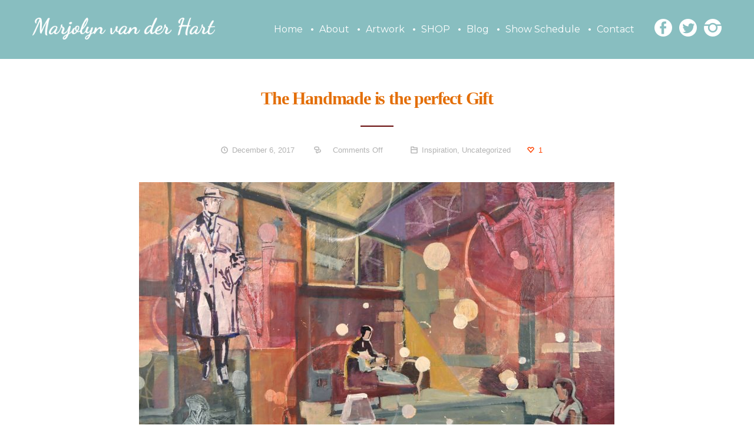

--- FILE ---
content_type: text/html; charset=UTF-8
request_url: https://marjolyn.com/the-handmade-is-the-perfect-gift/
body_size: 16159
content:
<!DOCTYPE html>
<html lang="en-US" xmlns:fb="https://www.facebook.com/2008/fbml" xmlns:addthis="https://www.addthis.com/help/api-spec" >
<head>
    <meta charset="utf-8">
    <meta http-equiv="X-UA-Compatible" content="IE=edge">
    <meta name="viewport" content="width=device-width, initial-scale=1">
    <!-- Themnific CSS -->
<link href="//fonts.googleapis.com/css?family=Dancing+Script:700%7cRoboto:400%7cSource+Sans+Pro:400%7cMontserrat:400%7c&subset=latin,latin-ext" rel="stylesheet" type="text/css">
    <meta name='robots' content='index, follow, max-image-preview:large, max-snippet:-1, max-video-preview:-1' />

	<!-- This site is optimized with the Yoast SEO plugin v22.7 - https://yoast.com/wordpress/plugins/seo/ -->
	<title>The handmade gift is a search for both yourself and for others.</title>
	<meta name="description" content="Searching for the handmade gift enhances your own creative voice. Share your own creative voice by giving a unique gift that is one of a kind." />
	<link rel="canonical" href="https://marjolyn.com/the-handmade-is-the-perfect-gift/" />
	<meta property="og:locale" content="en_US" />
	<meta property="og:type" content="article" />
	<meta property="og:title" content="The handmade gift is a search for both yourself and for others." />
	<meta property="og:description" content="Searching for the handmade gift enhances your own creative voice. Share your own creative voice by giving a unique gift that is one of a kind." />
	<meta property="og:url" content="https://marjolyn.com/the-handmade-is-the-perfect-gift/" />
	<meta property="og:site_name" content="Marjolyn van der Hart" />
	<meta property="article:published_time" content="2017-12-06T17:23:32+00:00" />
	<meta property="og:image" content="https://marjolyn.com/wp-content/uploads/2017/10/Moments-shared-About-Him-30x40-e1508972922437.jpg" />
	<meta property="og:image:width" content="2000" />
	<meta property="og:image:height" content="1484" />
	<meta property="og:image:type" content="image/jpeg" />
	<meta name="author" content="Marjolyn van der Hart" />
	<meta name="twitter:card" content="summary_large_image" />
	<meta name="twitter:label1" content="Written by" />
	<meta name="twitter:data1" content="Marjolyn van der Hart" />
	<meta name="twitter:label2" content="Est. reading time" />
	<meta name="twitter:data2" content="2 minutes" />
	<script type="application/ld+json" class="yoast-schema-graph">{"@context":"https://schema.org","@graph":[{"@type":"WebPage","@id":"https://marjolyn.com/the-handmade-is-the-perfect-gift/","url":"https://marjolyn.com/the-handmade-is-the-perfect-gift/","name":"The handmade gift is a search for both yourself and for others.","isPartOf":{"@id":"https://marjolyn.com/#website"},"primaryImageOfPage":{"@id":"https://marjolyn.com/the-handmade-is-the-perfect-gift/#primaryimage"},"image":{"@id":"https://marjolyn.com/the-handmade-is-the-perfect-gift/#primaryimage"},"thumbnailUrl":"https://marjolyn.com/wp-content/uploads/2017/10/Moments-shared-About-Him-30x40-e1508972922437.jpg","datePublished":"2017-12-06T17:23:32+00:00","dateModified":"2017-12-06T17:23:32+00:00","author":{"@id":"https://marjolyn.com/#/schema/person/f6832cfa8372049181e0748bea2d5c3a"},"description":"Searching for the handmade gift enhances your own creative voice. Share your own creative voice by giving a unique gift that is one of a kind.","breadcrumb":{"@id":"https://marjolyn.com/the-handmade-is-the-perfect-gift/#breadcrumb"},"inLanguage":"en-US","potentialAction":[{"@type":"ReadAction","target":["https://marjolyn.com/the-handmade-is-the-perfect-gift/"]}]},{"@type":"ImageObject","inLanguage":"en-US","@id":"https://marjolyn.com/the-handmade-is-the-perfect-gift/#primaryimage","url":"https://marjolyn.com/wp-content/uploads/2017/10/Moments-shared-About-Him-30x40-e1508972922437.jpg","contentUrl":"https://marjolyn.com/wp-content/uploads/2017/10/Moments-shared-About-Him-30x40-e1508972922437.jpg","width":2000,"height":1484,"caption":"Inspired by a mid century interior, this piece delves into the stories shared between these two women. Good Stories that reminds us of Singing in the Rain as shown by the man swinging from the Light Stand. A presence is felt throughout the home."},{"@type":"BreadcrumbList","@id":"https://marjolyn.com/the-handmade-is-the-perfect-gift/#breadcrumb","itemListElement":[{"@type":"ListItem","position":1,"name":"Home","item":"https://marjolyn.com/"},{"@type":"ListItem","position":2,"name":"The Handmade is the perfect Gift"}]},{"@type":"WebSite","@id":"https://marjolyn.com/#website","url":"https://marjolyn.com/","name":"Marjolyn van der Hart","description":"Inspire your Life with Images from the Past.","potentialAction":[{"@type":"SearchAction","target":{"@type":"EntryPoint","urlTemplate":"https://marjolyn.com/?s={search_term_string}"},"query-input":"required name=search_term_string"}],"inLanguage":"en-US"},{"@type":"Person","@id":"https://marjolyn.com/#/schema/person/f6832cfa8372049181e0748bea2d5c3a","name":"Marjolyn van der Hart"}]}</script>
	<!-- / Yoast SEO plugin. -->


<link rel='dns-prefetch' href='//s7.addthis.com' />
<link rel='dns-prefetch' href='//stats.wp.com' />
<link rel='dns-prefetch' href='//v0.wordpress.com' />
<link rel='dns-prefetch' href='//widgets.wp.com' />
<link rel='dns-prefetch' href='//s0.wp.com' />
<link rel='dns-prefetch' href='//0.gravatar.com' />
<link rel='dns-prefetch' href='//1.gravatar.com' />
<link rel='dns-prefetch' href='//2.gravatar.com' />
<link rel='dns-prefetch' href='//jetpack.wordpress.com' />
<link rel='dns-prefetch' href='//public-api.wordpress.com' />
<link rel='dns-prefetch' href='//c0.wp.com' />
<link rel="alternate" type="application/rss+xml" title="Marjolyn van der Hart &raquo; Feed" href="https://marjolyn.com/feed/" />
<link rel="alternate" type="application/rss+xml" title="Marjolyn van der Hart &raquo; Comments Feed" href="https://marjolyn.com/comments/feed/" />
		<!-- This site uses the Google Analytics by ExactMetrics plugin v7.26.0 - Using Analytics tracking - https://www.exactmetrics.com/ -->
							<script src="//www.googletagmanager.com/gtag/js?id=G-067HEL618B"  data-cfasync="false" data-wpfc-render="false" type="text/javascript" async></script>
			<script data-cfasync="false" data-wpfc-render="false" type="text/javascript">
				var em_version = '7.26.0';
				var em_track_user = true;
				var em_no_track_reason = '';
								var ExactMetricsDefaultLocations = {"page_location":"https:\/\/marjolyn.com\/the-handmade-is-the-perfect-gift\/"};
				if ( typeof ExactMetricsPrivacyGuardFilter === 'function' ) {
					var ExactMetricsLocations = (typeof ExactMetricsExcludeQuery === 'object') ? ExactMetricsPrivacyGuardFilter( ExactMetricsExcludeQuery ) : ExactMetricsPrivacyGuardFilter( ExactMetricsDefaultLocations );
				} else {
					var ExactMetricsLocations = (typeof ExactMetricsExcludeQuery === 'object') ? ExactMetricsExcludeQuery : ExactMetricsDefaultLocations;
				}

								var disableStrs = [
										'ga-disable-G-067HEL618B',
									];

				/* Function to detect opted out users */
				function __gtagTrackerIsOptedOut() {
					for (var index = 0; index < disableStrs.length; index++) {
						if (document.cookie.indexOf(disableStrs[index] + '=true') > -1) {
							return true;
						}
					}

					return false;
				}

				/* Disable tracking if the opt-out cookie exists. */
				if (__gtagTrackerIsOptedOut()) {
					for (var index = 0; index < disableStrs.length; index++) {
						window[disableStrs[index]] = true;
					}
				}

				/* Opt-out function */
				function __gtagTrackerOptout() {
					for (var index = 0; index < disableStrs.length; index++) {
						document.cookie = disableStrs[index] + '=true; expires=Thu, 31 Dec 2099 23:59:59 UTC; path=/';
						window[disableStrs[index]] = true;
					}
				}

				if ('undefined' === typeof gaOptout) {
					function gaOptout() {
						__gtagTrackerOptout();
					}
				}
								window.dataLayer = window.dataLayer || [];

				window.ExactMetricsDualTracker = {
					helpers: {},
					trackers: {},
				};
				if (em_track_user) {
					function __gtagDataLayer() {
						dataLayer.push(arguments);
					}

					function __gtagTracker(type, name, parameters) {
						if (!parameters) {
							parameters = {};
						}

						if (parameters.send_to) {
							__gtagDataLayer.apply(null, arguments);
							return;
						}

						if (type === 'event') {
														parameters.send_to = exactmetrics_frontend.v4_id;
							var hookName = name;
							if (typeof parameters['event_category'] !== 'undefined') {
								hookName = parameters['event_category'] + ':' + name;
							}

							if (typeof ExactMetricsDualTracker.trackers[hookName] !== 'undefined') {
								ExactMetricsDualTracker.trackers[hookName](parameters);
							} else {
								__gtagDataLayer('event', name, parameters);
							}
							
						} else {
							__gtagDataLayer.apply(null, arguments);
						}
					}

					__gtagTracker('js', new Date());
					__gtagTracker('set', {
						'developer_id.dNDMyYj': true,
											});
					if ( ExactMetricsLocations.page_location ) {
						__gtagTracker('set', ExactMetricsLocations);
					}
										__gtagTracker('config', 'G-067HEL618B', {"forceSSL":"true"} );
															window.gtag = __gtagTracker;										(function () {
						/* https://developers.google.com/analytics/devguides/collection/analyticsjs/ */
						/* ga and __gaTracker compatibility shim. */
						var noopfn = function () {
							return null;
						};
						var newtracker = function () {
							return new Tracker();
						};
						var Tracker = function () {
							return null;
						};
						var p = Tracker.prototype;
						p.get = noopfn;
						p.set = noopfn;
						p.send = function () {
							var args = Array.prototype.slice.call(arguments);
							args.unshift('send');
							__gaTracker.apply(null, args);
						};
						var __gaTracker = function () {
							var len = arguments.length;
							if (len === 0) {
								return;
							}
							var f = arguments[len - 1];
							if (typeof f !== 'object' || f === null || typeof f.hitCallback !== 'function') {
								if ('send' === arguments[0]) {
									var hitConverted, hitObject = false, action;
									if ('event' === arguments[1]) {
										if ('undefined' !== typeof arguments[3]) {
											hitObject = {
												'eventAction': arguments[3],
												'eventCategory': arguments[2],
												'eventLabel': arguments[4],
												'value': arguments[5] ? arguments[5] : 1,
											}
										}
									}
									if ('pageview' === arguments[1]) {
										if ('undefined' !== typeof arguments[2]) {
											hitObject = {
												'eventAction': 'page_view',
												'page_path': arguments[2],
											}
										}
									}
									if (typeof arguments[2] === 'object') {
										hitObject = arguments[2];
									}
									if (typeof arguments[5] === 'object') {
										Object.assign(hitObject, arguments[5]);
									}
									if ('undefined' !== typeof arguments[1].hitType) {
										hitObject = arguments[1];
										if ('pageview' === hitObject.hitType) {
											hitObject.eventAction = 'page_view';
										}
									}
									if (hitObject) {
										action = 'timing' === arguments[1].hitType ? 'timing_complete' : hitObject.eventAction;
										hitConverted = mapArgs(hitObject);
										__gtagTracker('event', action, hitConverted);
									}
								}
								return;
							}

							function mapArgs(args) {
								var arg, hit = {};
								var gaMap = {
									'eventCategory': 'event_category',
									'eventAction': 'event_action',
									'eventLabel': 'event_label',
									'eventValue': 'event_value',
									'nonInteraction': 'non_interaction',
									'timingCategory': 'event_category',
									'timingVar': 'name',
									'timingValue': 'value',
									'timingLabel': 'event_label',
									'page': 'page_path',
									'location': 'page_location',
									'title': 'page_title',
									'referrer' : 'page_referrer',
								};
								for (arg in args) {
																		if (!(!args.hasOwnProperty(arg) || !gaMap.hasOwnProperty(arg))) {
										hit[gaMap[arg]] = args[arg];
									} else {
										hit[arg] = args[arg];
									}
								}
								return hit;
							}

							try {
								f.hitCallback();
							} catch (ex) {
							}
						};
						__gaTracker.create = newtracker;
						__gaTracker.getByName = newtracker;
						__gaTracker.getAll = function () {
							return [];
						};
						__gaTracker.remove = noopfn;
						__gaTracker.loaded = true;
						window['__gaTracker'] = __gaTracker;
					})();
									} else {
										console.log("");
					(function () {
						function __gtagTracker() {
							return null;
						}

						window['__gtagTracker'] = __gtagTracker;
						window['gtag'] = __gtagTracker;
					})();
									}
			</script>
				<!-- / Google Analytics by ExactMetrics -->
		<script type="text/javascript">
/* <![CDATA[ */
window._wpemojiSettings = {"baseUrl":"https:\/\/s.w.org\/images\/core\/emoji\/15.0.3\/72x72\/","ext":".png","svgUrl":"https:\/\/s.w.org\/images\/core\/emoji\/15.0.3\/svg\/","svgExt":".svg","source":{"concatemoji":"https:\/\/marjolyn.com\/wp-includes\/js\/wp-emoji-release.min.js?ver=6.5.7"}};
/*! This file is auto-generated */
!function(i,n){var o,s,e;function c(e){try{var t={supportTests:e,timestamp:(new Date).valueOf()};sessionStorage.setItem(o,JSON.stringify(t))}catch(e){}}function p(e,t,n){e.clearRect(0,0,e.canvas.width,e.canvas.height),e.fillText(t,0,0);var t=new Uint32Array(e.getImageData(0,0,e.canvas.width,e.canvas.height).data),r=(e.clearRect(0,0,e.canvas.width,e.canvas.height),e.fillText(n,0,0),new Uint32Array(e.getImageData(0,0,e.canvas.width,e.canvas.height).data));return t.every(function(e,t){return e===r[t]})}function u(e,t,n){switch(t){case"flag":return n(e,"\ud83c\udff3\ufe0f\u200d\u26a7\ufe0f","\ud83c\udff3\ufe0f\u200b\u26a7\ufe0f")?!1:!n(e,"\ud83c\uddfa\ud83c\uddf3","\ud83c\uddfa\u200b\ud83c\uddf3")&&!n(e,"\ud83c\udff4\udb40\udc67\udb40\udc62\udb40\udc65\udb40\udc6e\udb40\udc67\udb40\udc7f","\ud83c\udff4\u200b\udb40\udc67\u200b\udb40\udc62\u200b\udb40\udc65\u200b\udb40\udc6e\u200b\udb40\udc67\u200b\udb40\udc7f");case"emoji":return!n(e,"\ud83d\udc26\u200d\u2b1b","\ud83d\udc26\u200b\u2b1b")}return!1}function f(e,t,n){var r="undefined"!=typeof WorkerGlobalScope&&self instanceof WorkerGlobalScope?new OffscreenCanvas(300,150):i.createElement("canvas"),a=r.getContext("2d",{willReadFrequently:!0}),o=(a.textBaseline="top",a.font="600 32px Arial",{});return e.forEach(function(e){o[e]=t(a,e,n)}),o}function t(e){var t=i.createElement("script");t.src=e,t.defer=!0,i.head.appendChild(t)}"undefined"!=typeof Promise&&(o="wpEmojiSettingsSupports",s=["flag","emoji"],n.supports={everything:!0,everythingExceptFlag:!0},e=new Promise(function(e){i.addEventListener("DOMContentLoaded",e,{once:!0})}),new Promise(function(t){var n=function(){try{var e=JSON.parse(sessionStorage.getItem(o));if("object"==typeof e&&"number"==typeof e.timestamp&&(new Date).valueOf()<e.timestamp+604800&&"object"==typeof e.supportTests)return e.supportTests}catch(e){}return null}();if(!n){if("undefined"!=typeof Worker&&"undefined"!=typeof OffscreenCanvas&&"undefined"!=typeof URL&&URL.createObjectURL&&"undefined"!=typeof Blob)try{var e="postMessage("+f.toString()+"("+[JSON.stringify(s),u.toString(),p.toString()].join(",")+"));",r=new Blob([e],{type:"text/javascript"}),a=new Worker(URL.createObjectURL(r),{name:"wpTestEmojiSupports"});return void(a.onmessage=function(e){c(n=e.data),a.terminate(),t(n)})}catch(e){}c(n=f(s,u,p))}t(n)}).then(function(e){for(var t in e)n.supports[t]=e[t],n.supports.everything=n.supports.everything&&n.supports[t],"flag"!==t&&(n.supports.everythingExceptFlag=n.supports.everythingExceptFlag&&n.supports[t]);n.supports.everythingExceptFlag=n.supports.everythingExceptFlag&&!n.supports.flag,n.DOMReady=!1,n.readyCallback=function(){n.DOMReady=!0}}).then(function(){return e}).then(function(){var e;n.supports.everything||(n.readyCallback(),(e=n.source||{}).concatemoji?t(e.concatemoji):e.wpemoji&&e.twemoji&&(t(e.twemoji),t(e.wpemoji)))}))}((window,document),window._wpemojiSettings);
/* ]]> */
</script>
<link rel='stylesheet' id='aqpb-view-css-css' href='https://marjolyn.com/wp-content/themes/luneta/functions/aqua/assets/css/aqpb-view.css?ver=6.5.7' type='text/css' media='all' />
<style id='wp-emoji-styles-inline-css' type='text/css'>

	img.wp-smiley, img.emoji {
		display: inline !important;
		border: none !important;
		box-shadow: none !important;
		height: 1em !important;
		width: 1em !important;
		margin: 0 0.07em !important;
		vertical-align: -0.1em !important;
		background: none !important;
		padding: 0 !important;
	}
</style>
<link rel='stylesheet' id='wp-block-library-css' href='https://c0.wp.com/c/6.5.7/wp-includes/css/dist/block-library/style.min.css' type='text/css' media='all' />
<style id='wp-block-library-inline-css' type='text/css'>
.has-text-align-justify{text-align:justify;}
</style>
<link rel='stylesheet' id='mediaelement-css' href='https://c0.wp.com/c/6.5.7/wp-includes/js/mediaelement/mediaelementplayer-legacy.min.css' type='text/css' media='all' />
<link rel='stylesheet' id='wp-mediaelement-css' href='https://c0.wp.com/c/6.5.7/wp-includes/js/mediaelement/wp-mediaelement.min.css' type='text/css' media='all' />
<style id='jetpack-sharing-buttons-style-inline-css' type='text/css'>
.jetpack-sharing-buttons__services-list{display:flex;flex-direction:row;flex-wrap:wrap;gap:0;list-style-type:none;margin:5px;padding:0}.jetpack-sharing-buttons__services-list.has-small-icon-size{font-size:12px}.jetpack-sharing-buttons__services-list.has-normal-icon-size{font-size:16px}.jetpack-sharing-buttons__services-list.has-large-icon-size{font-size:24px}.jetpack-sharing-buttons__services-list.has-huge-icon-size{font-size:36px}@media print{.jetpack-sharing-buttons__services-list{display:none!important}}.editor-styles-wrapper .wp-block-jetpack-sharing-buttons{gap:0;padding-inline-start:0}ul.jetpack-sharing-buttons__services-list.has-background{padding:1.25em 2.375em}
</style>
<style id='classic-theme-styles-inline-css' type='text/css'>
/*! This file is auto-generated */
.wp-block-button__link{color:#fff;background-color:#32373c;border-radius:9999px;box-shadow:none;text-decoration:none;padding:calc(.667em + 2px) calc(1.333em + 2px);font-size:1.125em}.wp-block-file__button{background:#32373c;color:#fff;text-decoration:none}
</style>
<style id='global-styles-inline-css' type='text/css'>
body{--wp--preset--color--black: #000000;--wp--preset--color--cyan-bluish-gray: #abb8c3;--wp--preset--color--white: #ffffff;--wp--preset--color--pale-pink: #f78da7;--wp--preset--color--vivid-red: #cf2e2e;--wp--preset--color--luminous-vivid-orange: #ff6900;--wp--preset--color--luminous-vivid-amber: #fcb900;--wp--preset--color--light-green-cyan: #7bdcb5;--wp--preset--color--vivid-green-cyan: #00d084;--wp--preset--color--pale-cyan-blue: #8ed1fc;--wp--preset--color--vivid-cyan-blue: #0693e3;--wp--preset--color--vivid-purple: #9b51e0;--wp--preset--gradient--vivid-cyan-blue-to-vivid-purple: linear-gradient(135deg,rgba(6,147,227,1) 0%,rgb(155,81,224) 100%);--wp--preset--gradient--light-green-cyan-to-vivid-green-cyan: linear-gradient(135deg,rgb(122,220,180) 0%,rgb(0,208,130) 100%);--wp--preset--gradient--luminous-vivid-amber-to-luminous-vivid-orange: linear-gradient(135deg,rgba(252,185,0,1) 0%,rgba(255,105,0,1) 100%);--wp--preset--gradient--luminous-vivid-orange-to-vivid-red: linear-gradient(135deg,rgba(255,105,0,1) 0%,rgb(207,46,46) 100%);--wp--preset--gradient--very-light-gray-to-cyan-bluish-gray: linear-gradient(135deg,rgb(238,238,238) 0%,rgb(169,184,195) 100%);--wp--preset--gradient--cool-to-warm-spectrum: linear-gradient(135deg,rgb(74,234,220) 0%,rgb(151,120,209) 20%,rgb(207,42,186) 40%,rgb(238,44,130) 60%,rgb(251,105,98) 80%,rgb(254,248,76) 100%);--wp--preset--gradient--blush-light-purple: linear-gradient(135deg,rgb(255,206,236) 0%,rgb(152,150,240) 100%);--wp--preset--gradient--blush-bordeaux: linear-gradient(135deg,rgb(254,205,165) 0%,rgb(254,45,45) 50%,rgb(107,0,62) 100%);--wp--preset--gradient--luminous-dusk: linear-gradient(135deg,rgb(255,203,112) 0%,rgb(199,81,192) 50%,rgb(65,88,208) 100%);--wp--preset--gradient--pale-ocean: linear-gradient(135deg,rgb(255,245,203) 0%,rgb(182,227,212) 50%,rgb(51,167,181) 100%);--wp--preset--gradient--electric-grass: linear-gradient(135deg,rgb(202,248,128) 0%,rgb(113,206,126) 100%);--wp--preset--gradient--midnight: linear-gradient(135deg,rgb(2,3,129) 0%,rgb(40,116,252) 100%);--wp--preset--font-size--small: 13px;--wp--preset--font-size--medium: 20px;--wp--preset--font-size--large: 36px;--wp--preset--font-size--x-large: 42px;--wp--preset--spacing--20: 0.44rem;--wp--preset--spacing--30: 0.67rem;--wp--preset--spacing--40: 1rem;--wp--preset--spacing--50: 1.5rem;--wp--preset--spacing--60: 2.25rem;--wp--preset--spacing--70: 3.38rem;--wp--preset--spacing--80: 5.06rem;--wp--preset--shadow--natural: 6px 6px 9px rgba(0, 0, 0, 0.2);--wp--preset--shadow--deep: 12px 12px 50px rgba(0, 0, 0, 0.4);--wp--preset--shadow--sharp: 6px 6px 0px rgba(0, 0, 0, 0.2);--wp--preset--shadow--outlined: 6px 6px 0px -3px rgba(255, 255, 255, 1), 6px 6px rgba(0, 0, 0, 1);--wp--preset--shadow--crisp: 6px 6px 0px rgba(0, 0, 0, 1);}:where(.is-layout-flex){gap: 0.5em;}:where(.is-layout-grid){gap: 0.5em;}body .is-layout-flex{display: flex;}body .is-layout-flex{flex-wrap: wrap;align-items: center;}body .is-layout-flex > *{margin: 0;}body .is-layout-grid{display: grid;}body .is-layout-grid > *{margin: 0;}:where(.wp-block-columns.is-layout-flex){gap: 2em;}:where(.wp-block-columns.is-layout-grid){gap: 2em;}:where(.wp-block-post-template.is-layout-flex){gap: 1.25em;}:where(.wp-block-post-template.is-layout-grid){gap: 1.25em;}.has-black-color{color: var(--wp--preset--color--black) !important;}.has-cyan-bluish-gray-color{color: var(--wp--preset--color--cyan-bluish-gray) !important;}.has-white-color{color: var(--wp--preset--color--white) !important;}.has-pale-pink-color{color: var(--wp--preset--color--pale-pink) !important;}.has-vivid-red-color{color: var(--wp--preset--color--vivid-red) !important;}.has-luminous-vivid-orange-color{color: var(--wp--preset--color--luminous-vivid-orange) !important;}.has-luminous-vivid-amber-color{color: var(--wp--preset--color--luminous-vivid-amber) !important;}.has-light-green-cyan-color{color: var(--wp--preset--color--light-green-cyan) !important;}.has-vivid-green-cyan-color{color: var(--wp--preset--color--vivid-green-cyan) !important;}.has-pale-cyan-blue-color{color: var(--wp--preset--color--pale-cyan-blue) !important;}.has-vivid-cyan-blue-color{color: var(--wp--preset--color--vivid-cyan-blue) !important;}.has-vivid-purple-color{color: var(--wp--preset--color--vivid-purple) !important;}.has-black-background-color{background-color: var(--wp--preset--color--black) !important;}.has-cyan-bluish-gray-background-color{background-color: var(--wp--preset--color--cyan-bluish-gray) !important;}.has-white-background-color{background-color: var(--wp--preset--color--white) !important;}.has-pale-pink-background-color{background-color: var(--wp--preset--color--pale-pink) !important;}.has-vivid-red-background-color{background-color: var(--wp--preset--color--vivid-red) !important;}.has-luminous-vivid-orange-background-color{background-color: var(--wp--preset--color--luminous-vivid-orange) !important;}.has-luminous-vivid-amber-background-color{background-color: var(--wp--preset--color--luminous-vivid-amber) !important;}.has-light-green-cyan-background-color{background-color: var(--wp--preset--color--light-green-cyan) !important;}.has-vivid-green-cyan-background-color{background-color: var(--wp--preset--color--vivid-green-cyan) !important;}.has-pale-cyan-blue-background-color{background-color: var(--wp--preset--color--pale-cyan-blue) !important;}.has-vivid-cyan-blue-background-color{background-color: var(--wp--preset--color--vivid-cyan-blue) !important;}.has-vivid-purple-background-color{background-color: var(--wp--preset--color--vivid-purple) !important;}.has-black-border-color{border-color: var(--wp--preset--color--black) !important;}.has-cyan-bluish-gray-border-color{border-color: var(--wp--preset--color--cyan-bluish-gray) !important;}.has-white-border-color{border-color: var(--wp--preset--color--white) !important;}.has-pale-pink-border-color{border-color: var(--wp--preset--color--pale-pink) !important;}.has-vivid-red-border-color{border-color: var(--wp--preset--color--vivid-red) !important;}.has-luminous-vivid-orange-border-color{border-color: var(--wp--preset--color--luminous-vivid-orange) !important;}.has-luminous-vivid-amber-border-color{border-color: var(--wp--preset--color--luminous-vivid-amber) !important;}.has-light-green-cyan-border-color{border-color: var(--wp--preset--color--light-green-cyan) !important;}.has-vivid-green-cyan-border-color{border-color: var(--wp--preset--color--vivid-green-cyan) !important;}.has-pale-cyan-blue-border-color{border-color: var(--wp--preset--color--pale-cyan-blue) !important;}.has-vivid-cyan-blue-border-color{border-color: var(--wp--preset--color--vivid-cyan-blue) !important;}.has-vivid-purple-border-color{border-color: var(--wp--preset--color--vivid-purple) !important;}.has-vivid-cyan-blue-to-vivid-purple-gradient-background{background: var(--wp--preset--gradient--vivid-cyan-blue-to-vivid-purple) !important;}.has-light-green-cyan-to-vivid-green-cyan-gradient-background{background: var(--wp--preset--gradient--light-green-cyan-to-vivid-green-cyan) !important;}.has-luminous-vivid-amber-to-luminous-vivid-orange-gradient-background{background: var(--wp--preset--gradient--luminous-vivid-amber-to-luminous-vivid-orange) !important;}.has-luminous-vivid-orange-to-vivid-red-gradient-background{background: var(--wp--preset--gradient--luminous-vivid-orange-to-vivid-red) !important;}.has-very-light-gray-to-cyan-bluish-gray-gradient-background{background: var(--wp--preset--gradient--very-light-gray-to-cyan-bluish-gray) !important;}.has-cool-to-warm-spectrum-gradient-background{background: var(--wp--preset--gradient--cool-to-warm-spectrum) !important;}.has-blush-light-purple-gradient-background{background: var(--wp--preset--gradient--blush-light-purple) !important;}.has-blush-bordeaux-gradient-background{background: var(--wp--preset--gradient--blush-bordeaux) !important;}.has-luminous-dusk-gradient-background{background: var(--wp--preset--gradient--luminous-dusk) !important;}.has-pale-ocean-gradient-background{background: var(--wp--preset--gradient--pale-ocean) !important;}.has-electric-grass-gradient-background{background: var(--wp--preset--gradient--electric-grass) !important;}.has-midnight-gradient-background{background: var(--wp--preset--gradient--midnight) !important;}.has-small-font-size{font-size: var(--wp--preset--font-size--small) !important;}.has-medium-font-size{font-size: var(--wp--preset--font-size--medium) !important;}.has-large-font-size{font-size: var(--wp--preset--font-size--large) !important;}.has-x-large-font-size{font-size: var(--wp--preset--font-size--x-large) !important;}
.wp-block-navigation a:where(:not(.wp-element-button)){color: inherit;}
:where(.wp-block-post-template.is-layout-flex){gap: 1.25em;}:where(.wp-block-post-template.is-layout-grid){gap: 1.25em;}
:where(.wp-block-columns.is-layout-flex){gap: 2em;}:where(.wp-block-columns.is-layout-grid){gap: 2em;}
.wp-block-pullquote{font-size: 1.5em;line-height: 1.6;}
</style>
<link rel='stylesheet' id='master-posts-css' href='https://marjolyn.com/wp-content/plugins/masterposts/css/master-posts.css?ver=6.5.7' type='text/css' media='all' />
<link rel='stylesheet' id='font-awesome.min-css' href='https://marjolyn.com/wp-content/plugins/masterposts/css/font-awesome.min.css?ver=6.5.7' type='text/css' media='all' />
<link rel='stylesheet' id='default_style-css' href='https://marjolyn.com/wp-content/themes/luneta/style.css?ver=6.5.7' type='text/css' media='all' />
<link rel='stylesheet' id='mobile-css' href='https://marjolyn.com/wp-content/themes/luneta/style-mobile.css?ver=6.5.7' type='text/css' media='all' />
<link rel='stylesheet' id='marjolyn-css' href='https://marjolyn.com/wp-content/themes/luneta-child/assets/style/compiled/custom.css?ver=6.5.7' type='text/css' media='all' />
<link rel='stylesheet' id='prettyPhoto-css' href='https://marjolyn.com/wp-content/themes/luneta/styles/prettyPhoto.css?ver=6.5.7' type='text/css' media='all' />
<link rel='stylesheet' id='fontello-css' href='https://marjolyn.com/wp-content/themes/luneta/styles/fontello.css?ver=6.5.7' type='text/css' media='all' />
<link rel='stylesheet' id='style-custom-css' href='https://marjolyn.com/wp-content/themes/luneta/style-custom.css?ver=6.5.7' type='text/css' media='all' />
<link rel='stylesheet' id='woo-custom-css' href='https://marjolyn.com/wp-content/themes/luneta/styles/woo-custom.css?ver=6.5.7' type='text/css' media='all' />
<link rel='stylesheet' id='addthis_all_pages-css' href='https://marjolyn.com/wp-content/plugins/addthis-all/frontend/build/addthis_wordpress_public.min.css?ver=6.5.7' type='text/css' media='all' />
<link rel='stylesheet' id='social-logos-css' href='https://c0.wp.com/p/jetpack/13.4.4/_inc/social-logos/social-logos.min.css' type='text/css' media='all' />
<link rel='stylesheet' id='jetpack_css-css' href='https://c0.wp.com/p/jetpack/13.4.4/css/jetpack.css' type='text/css' media='all' />
<script type="text/javascript" src="https://c0.wp.com/c/6.5.7/wp-includes/js/jquery/jquery.min.js" id="jquery-core-js"></script>
<script type="text/javascript" src="https://c0.wp.com/c/6.5.7/wp-includes/js/jquery/jquery-migrate.min.js" id="jquery-migrate-js"></script>
<script type="text/javascript" src="https://marjolyn.com/wp-content/plugins/google-analytics-dashboard-for-wp/assets/js/frontend-gtag.min.js?ver=7.26.0" id="exactmetrics-frontend-script-js"></script>
<script data-cfasync="false" data-wpfc-render="false" type="text/javascript" id='exactmetrics-frontend-script-js-extra'>/* <![CDATA[ */
var exactmetrics_frontend = {"js_events_tracking":"true","download_extensions":"zip,mp3,mpeg,pdf,docx,pptx,xlsx,rar","inbound_paths":"[{\"path\":\"\\\/go\\\/\",\"label\":\"affiliate\"},{\"path\":\"\\\/recommend\\\/\",\"label\":\"affiliate\"}]","home_url":"https:\/\/marjolyn.com","hash_tracking":"false","v4_id":"G-067HEL618B"};/* ]]> */
</script>
<script type="text/javascript" src="https://marjolyn.com/wp-content/themes/luneta/js/cssfix.js?ver=6.5.7" id="cssfix-js"></script>
<link rel="https://api.w.org/" href="https://marjolyn.com/wp-json/" /><link rel="alternate" type="application/json" href="https://marjolyn.com/wp-json/wp/v2/posts/1141" /><link rel="EditURI" type="application/rsd+xml" title="RSD" href="https://marjolyn.com/xmlrpc.php?rsd" />
<meta name="generator" content="WordPress 6.5.7" />
<link rel='shortlink' href='https://marjolyn.com/?p=1141' />
<link rel="alternate" type="application/json+oembed" href="https://marjolyn.com/wp-json/oembed/1.0/embed?url=https%3A%2F%2Fmarjolyn.com%2Fthe-handmade-is-the-perfect-gift%2F" />
<link rel="alternate" type="text/xml+oembed" href="https://marjolyn.com/wp-json/oembed/1.0/embed?url=https%3A%2F%2Fmarjolyn.com%2Fthe-handmade-is-the-perfect-gift%2F&#038;format=xml" />
<!-- Master Posts Styling -->
<style type="text/css">

.mp-testimonials .testi-content:before{border-color: transparent  transparent transparent}
</style>
	<style>img#wpstats{display:none}</style>
		<!-- Themnific Styling -->
<style type="text/css">

body,.nav_item,.nav li ul,#infscr-loading{background-color:#fff}

a:link, a:visited,.nav li ul li a{color:#e36e07}

#portfolio-filter a{color:#e36e07 !important}

a:hover,.body1 a:hover,#portfolio-filter a.active,#portfolio-filter li.current-cat>a{color:#b3501b !important}

.meta_more a,.foliohead h1,.nav_item a,#portfolio-filter li,.widgetable h2,.nav li ul,.tp_recent_tweets ul li,h1.entry-title,.blocker,.mag-big,.mag-small,.mag-small-alt,.media-small,.media-big,.tab-post,.hrline,.hrlineB,.com_post,#comments,input#author,input#email,input#url,h3#reply-title,.vborder,input, textarea, input checkbox, input radio, select, file,.sticky,.ratingblock,.postinfo,.postauthor,.postinfo .bread,.postinfo .likes,.postinfo .meta,.nav li ul li>a,.products{border-color:#ebebeb  !important}

.nav>li>ul:after{border-color:#ebebeb  transparent}

#header,#navigation.scroll-to-fixed-fixed{background-color:#fff}

#header a.searchSubmit i{color:#fff}

#header h1 a,#main-nav>li:before{color:#525252}

#top-nav a,#header ul.social-menu a {color:#525252 !important}

#header .searchSubmit {background-color:#525252}

#header .nav>li>a:hover,#main-nav>.current-menu-item>a,#main-nav>.sfHover>a{color:#444}

.nav .sf-sub-indicator{background-color:#444}

.nav li a:hover,#main-nav .current-menu-item>a,#main-nav>.sfHover>a{border-color:#f06000 !important}

a:hover .sf-sub-indicator,.current-menu-item a .sf-sub-indicator{background-color:#f06000}

#top-nav a:hover{color:#f06000 !important}

#header,#navigation,.nav li,.curtain{border-color:#ebebeb !important}

#header{margin-bottom:px;}

#header h1{margin-top:25px;}

#header h2,
#header h1 img{margin-bottom:25px;}

#header h1,
#header h2{max-width:400px}

#footer,.blogger .sticky,.curtain,#footer .searchform input.s{background-color:#262626}

#footer a,#footer h2,#footer input,#footer textarea,#footer input,.blogger .sticky a,.curtain a{color:#999}

#footer a:hover,.blogger .sticky a:hover{color:#fff}

.curtain ul.social-menu li a,.footer-top ul.social-menu li a,#footer .tp_recent_tweets ul li,#footer li.vcard,#footer .avatar-block,#footer .com_post,#footer .tab-post,#footer,#footer .foocol,#footer .foocol h2,#footer .com_post,#footer .wpcf7-form input,#footer .wpcf7-form textarea,#copyright,.curtain .searchform input.s,#footer .searchform input.s,.footer-top{border-color:#444 !important}

.flex-caption,#serinfo-nav li.current,.ratingbar,.imgwrap,.line,.scrollTo_top a,.searchSubmit,a.mainbutton,.nav-previous a,.elements,.flex-direction-nav a,.page-numbers.current,#comments .reply a,a#triggernav,.scrollTo_top a i,span.ribbon,a#navtrigger,#submit,.score,.overrating,a.comment-reply-link,.hrline:after,.post.format-quote,h2.widget:after{background-color:#660909}

.page-numbers.current,input.wpcf7-submit,p.meta.cat,a.add_to_cart_button{background-color:#660909 !important}

h2.block .maintitle,h2.archiv{border-color:#660909 !important}

.media-small a,.meta_more a,.loop .meta_more a{color:#660909}

.flex-caption,#serinfo-nav li.current a,.ratingbar,.searchSubmit i,.scrollTo_top i,a.mainbutton,.nav-previous a,.elements,.elements a,.flex-direction-nav a,.page-numbers.current,#comments .reply a,a#triggernav,.scrollTo_top a i,.ribbon_icon,#submit,a.hoverstuff,.imgwrap i,.post.format-quote,.post.format-quote a{color:#fff}

.flex-direction-nav a:hover,p.meta.cat,p.meta.cat a,.page-numbers.current,input.wpcf7-submit,.score,a.comment-reply-link,#serinfo-nav li a.current,.post-inner a,.post-inner p,a.add_to_cart_button{color:#fff !important}

a.hoverstuff{border-color:#fff !important}

a.mainbutton:hover,a.itembutton:hover,#submit:hover,#comments .navigation a:hover,.tagssingle a:hover,.contact-form .submit:hover,a.comment-reply-link:hover,.nav-previous a:hover,a#triggernav.active,a.add_to_cart_button:hover{background-color:#660909}

a.mainbutton:hover,a.itembutton:hover,#submit:hover,#comments .navigation a:hover,.tagssingle a:hover,.contact-form .submit:hover,a.comment-reply-link:hover,.nav-previous a:hover,a#triggernav.active,a.add_to_cart_button:hover{color:#fff !important}

	body,input, textarea,input checkbox,input radio,select, file,h3.sd-title {font:200 16px/1.8em Lucida Sans Unicode;color:#4f4f4f}

	#footer {font:400 12px/1.8em Source Sans Pro;color:#ccc}

	.blogger .sticky p,a.curtainclose,.curtain p, .curtain .searchform input.s,#footer .searchform input.s{color:#ccc !important}

	h1{font:700 46px/1.2em Dancing Script;color:#222}
	h2,h2.block,h1.entry-title,h1.page-title,h2.posttitle{font:700 30px/1.1em Lucida Sans Unicode;color:#3d3d3d}
	h1.itemtitle {font:700 50px/1.0em Lucida Sans Unicode;color:#3d3d3d}
	h3,h3#reply-title,#respond h3,.comment-author cite{font:700 20px/1.3em Lucida Sans Unicode;color:#222222}
	h4,.ratingblock p,.description,#post-nav a.previous,#post-nav a.next{font:400 14px/1.4em Roboto;color:#808080}
	a.mainbutton,a.mainbutton_folio,a.tmnf-sc-button,.nav-previous a,.woocommerce a.button,.woocommerce ul.cart_list li a, .woocommerce ul.product_list_widget li a{font:400 14px/0.9em Roboto}
	h5{font:400 10px/2.5em Lucida Sans Unicode;color:#333}
	h6,.meta,.meta a,.meta_more,p.teaser span,#top-nav a,#header .searchform input.s,#serinfo-nav li a {font:400 13px/1.5em Arial;color:#b3b3b3}

	.nav a,.bigmenu>ul>li>a,#portfolio-filter a,h2.description  {font:400 13px/1.2em Montserrat;color:#4d4d4d}</style>
		<style type="text/css" id="wp-custom-css">
			/*
You can add your own CSS here.

Click the help icon above to learn more.
*/

button {
	border: 0px;
}

.itemtitle span {
	display: block;
	font-size: 28px;
}

.masonry.isotope .post-inner h3 span {
	opacity: 0.7;
	display: block;
}		</style>
		    <!-- Facebook Pixel Code -->
    <script>
    !function(f,b,e,v,n,t,s){if(f.fbq)return;n=f.fbq=function(){n.callMethod?
    n.callMethod.apply(n,arguments):n.queue.push(arguments)};if(!f._fbq)f._fbq=n;
    n.push=n;n.loaded=!0;n.version='2.0';n.queue=[];t=b.createElement(e);t.async=!0;
    t.src=v;s=b.getElementsByTagName(e)[0];s.parentNode.insertBefore(t,s)}(window,
    document,'script','https://connect.facebook.net/en_US/fbevents.js');
    fbq('init', '666599636873871');
    fbq('track', 'PageView');
    </script>
    <!-- End Facebook Pixel Code -->
</head>
<body class="post-template-default single single-post postid-1141 single-format-standard">
    <noscript>
        <img height="1" width="1" style="display:none" src="https://www.facebook.com/tr?id=666599636873871&ev=PageView&noscript=1">
    </noscript>

    <header class="layoutHeader" role="banner">
        <div class="container_alt">
            <a class="siteLogo" href="https://marjolyn.com">
                <img src="https://marjolyn.com/wp-content/themes/luneta-child/assets/img/logo.png" alt="">
            </a>

            <button class="toggleNav" data-action="toggle-nav">Toggle Navigation</button>

            <div class="navWrap">
                                    <ul class="socialIcons">
                                                    <li class="network network-facebook">
                                <a href="https://www.facebook.com/Marjolyn-van-der-Hart-164835393545715/">
                                    <span class="visuallyhidden">Like Marjolyn's Facebook page</span>
                                </a>
                            </li>
                                                                            <li class="network network-twitter">
                                <a href="https://twitter.com/memoryartgirl2">
                                    <span class="visuallyhidden">Follow Marjolyn on Twitter</span>
                                </a>
                            </li>
                                                                            <li class="network network-instagram">
                                <a href="https://www.instagram.com/memoryartgirl">
                                    <span class="visuallyhidden">See Marjolyn's photos on Instagram</span>
                                </a>
                            </li>
                                            </ul>
                
                <nav class="siteNav" role="navigation">
                    <ul id="menu-top-nav" class="menu"><li id="menu-item-61" class="menu-item menu-item-type-post_type menu-item-object-page menu-item-home menu-item-61 depth-1"><a title="Home" href="https://marjolyn.com/">Home</a></li>
<li id="menu-item-1411" class="menu-item menu-item-type-post_type menu-item-object-page menu-item-has-children menu-item-1411 depth-1 dropdown"><a href="#" data-toggle="dropdown" class="dropdown-toggle" aria-haspopup="true">About <span class="caret"></span></a>
<ul role="menu" class="sub-menu">
	<li id="menu-item-306" class="menu-item menu-item-type-post_type menu-item-object-page menu-item-306 depth-2"><a href="https://marjolyn.com/about/">About Marjolyn</a></li>
	<li id="menu-item-60" class="menu-item menu-item-type-post_type menu-item-object-page menu-item-60 depth-2"><a title="CV" href="https://marjolyn.com/about/cv/">CV</a></li>
	<li id="menu-item-388" class="menu-item menu-item-type-post_type menu-item-object-page menu-item-388 depth-2"><a title="Process" href="https://marjolyn.com/about/process/">Process</a></li>
	<li id="menu-item-304" class="menu-item menu-item-type-post_type menu-item-object-page menu-item-304 depth-2"><a title="Video Interviews" href="https://marjolyn.com/about/video-interviews/">Video Interviews</a></li>
</ul>
</li>
<li id="menu-item-703" class="menu-item menu-item-type-post_type menu-item-object-page menu-item-has-children menu-item-703 depth-1 dropdown"><a title="Artwork" href="#" data-toggle="dropdown" class="dropdown-toggle" aria-haspopup="true">Artwork <span class="caret"></span></a>
<ul role="menu" class="sub-menu">
	<li id="menu-item-736" class="menu-item menu-item-type-custom menu-item-object-custom menu-item-736 depth-2"><a href="https://marjolyn.com/artwork/">ALL</a></li>
	<li id="menu-item-711" class="menu-item menu-item-type-post_type menu-item-object-page menu-item-711 depth-2"><a title="Empowered" href="https://marjolyn.com/artwork/empowered/">Empowered</a></li>
	<li id="menu-item-707" class="menu-item menu-item-type-post_type menu-item-object-page menu-item-707 depth-2"><a title="Escape" href="https://marjolyn.com/artwork/escape/">Escape</a></li>
	<li id="menu-item-709" class="menu-item menu-item-type-post_type menu-item-object-page menu-item-709 depth-2"><a title="Home Sweet Home" href="https://marjolyn.com/artwork/home-sweet-home/">Home Sweet Home</a></li>
	<li id="menu-item-705" class="menu-item menu-item-type-post_type menu-item-object-page menu-item-705 depth-2"><a title="Custom Work" href="https://marjolyn.com/artwork/commissions/">Custom Work</a></li>
</ul>
</li>
<li id="menu-item-517" class="menu-item menu-item-type-custom menu-item-object-custom menu-item-517 depth-1"><a href="http://www.memoryartgirl.com">SHOP</a></li>
<li id="menu-item-297" class="menu-item menu-item-type-post_type menu-item-object-page menu-item-297 depth-1"><a title="Blog" href="https://marjolyn.com/blog/">Blog</a></li>
<li id="menu-item-63" class="menu-item menu-item-type-post_type menu-item-object-page menu-item-63 depth-1"><a title="Show Schedule" href="https://marjolyn.com/schedule/">Show Schedule</a></li>
<li id="menu-item-62" class="menu-item menu-item-type-post_type menu-item-object-page menu-item-62 depth-1"><a title="Contact" href="https://marjolyn.com/contact/">Contact</a></li>
</ul>                </nav>
            </div><!-- /.navWrap -->

            <div class="extension"></div>
        </div>
    </header>

    <div class="wrapper ghost">
        <div class="container">
  
      
    <div class="post-1141 post type-post status-publish format-standard has-post-thumbnail hentry category-inspiration category-uncategorized tag-1950s tag-handmade tag-home-decor tag-vintage-art tag-wall-art"  itemscope itemprop="blogPost" itemtype="http://schema.org/Article"> 
    
        <div id="content" class="eightcol first  nosidebar">
        
    
        
                <div id="content-inn">
            
                            



<h1 class="entry-title" itemprop="headline"><a href="https://marjolyn.com/the-handmade-is-the-perfect-gift/">The Handmade is the perfect Gift</a></h1>

<div class="hrline"></div>

    
	<p class="meta meta_full">
		<span class="post-date updated"><i class="icon-clock"></i> December 6, 2017</span>
      	<span class="comm"><i class="icon-chat"></i> <span>Comments Off<span class="screen-reader-text"> on The Handmade is the perfect Gift</span></span></span>
		<span class="categs"><i class="icon-folder-empty"></i> <a href="https://marjolyn.com/category/inspiration/" rel="category tag">Inspiration</a>, <a href="https://marjolyn.com/category/uncategorized/" rel="category tag">Uncategorized</a></span>
        <span class="meta likes"><a href="#" class="jm-post-like" data-post_id="1141" title="Like"><i class="icon-heart-empty"></i>&nbsp;1</a></span>
    </p>

<div class="entryhead">

	<img width="807" height="480" src="https://marjolyn.com/wp-content/uploads/2017/10/Moments-shared-About-Him-30x40-807x480.jpg" class="standard grayscale grayscale-fade wp-post-image" alt="Handmade painting showing the Home of the mid century sets the story of memory and identity." itemprop="image" decoding="async" fetchpriority="high" />
</div>

<div class="clearfix"></div>

<div class="entry" itemprop="text">
      
    <div class="at-above-post addthis_tool" data-url="https://marjolyn.com/the-handmade-is-the-perfect-gift/"></div><p>As you know, the handmade, one of a kind gift is the perfect choice!  The question is why?</p>
<p><strong>Your Creative Voice in Giving</strong></p>
<p>As the search for the <a href="https://goo.gl/WS3DTi">perfect gift</a> comes upon us for the holiday season, we are struggling to find the present that speaks to our own creative voice. This creative voice, which can also be know as the &#8220;original voice&#8221; speaks to our own creativity. This may seem a bit abstract, but I have often wondered why we are so attracted to finding the maker of the piece of craft or art. With a culture flooded with products, the search for uniqueness is a premium.</p>
<p>My discovery of the concept of the &#8220;original voice&#8221; came about from reading <a href="http://www.americantheatre.org/2010/01/01/a-quest-for-the-original-voice/">Arthur Lessac&#8217;s article &#8220;The  Quest for the Original Voice&#8221;</a> The article is interesting in that it defines that our own inner environments This is a voice the creative voice we are born with. This references  authenticity, uniqueness and is genuine. It advocates feeling, not intellect, to activate the creative visionary within. The article mentions that this inner original voice can disappear due to the demands of the outside world. The inner creativity is stifled by the daily routine of life.</p>
<p>As I create and make work in<a href="https://marjolyn.com/about/"> my studio</a>, I often think that the production of these unique pieces, out of nothing, is ridiculous. It has an element of fun that seems self fulfilling and not part of the world that prioritizes mass production and money. Yet as my clients buy my work, and hang the Art in their homes, I find that the self fulfilling aspect is not so selfish. In effect, I serve a need. The need to find creativity in all of our lives. To remind ourselves of our &#8220;original voice&#8221; is to help people discover their own inner creativity.</p>
<p><strong>The Importance of the Handmade</strong></p>
<p>So where does this leave you for the perfect gift? It begins with understanding that buying an item that an individual has made, or designed, is actually an extension of your own needs. That of finding a place to share your own creative vision with others. This is actually the gift. Or as the painting that is highlighted titled <a href="https://goo.gl/EQtSFz">Moments Shared</a></p>
<p>&nbsp;</p>
<!-- AddThis Advanced Settings above via filter on the_content --><!-- AddThis Advanced Settings below via filter on the_content --><!-- AddThis Advanced Settings generic via filter on the_content --><!-- AddThis Share Buttons above via filter on the_content --><!-- AddThis Share Buttons below via filter on the_content --><div class="at-below-post addthis_tool" data-url="https://marjolyn.com/the-handmade-is-the-perfect-gift/"></div><!-- AddThis Share Buttons generic via filter on the_content --><!-- AddThis Related Posts below via filter on the_content --><div class="at-below-post-recommended addthis_tool" ></div><!-- AddThis Related Posts generic via filter on the_content --><div class="sharedaddy sd-sharing-enabled"><div class="robots-nocontent sd-block sd-social sd-social-icon-text sd-sharing"><h3 class="sd-title">Share this:</h3><div class="sd-content"><ul><li class="share-facebook"><a rel="nofollow noopener noreferrer" data-shared="sharing-facebook-1141" class="share-facebook sd-button share-icon" href="https://marjolyn.com/the-handmade-is-the-perfect-gift/?share=facebook" target="_blank" title="Click to share on Facebook" ><span>Facebook</span></a></li><li class="share-twitter"><a rel="nofollow noopener noreferrer" data-shared="sharing-twitter-1141" class="share-twitter sd-button share-icon" href="https://marjolyn.com/the-handmade-is-the-perfect-gift/?share=twitter" target="_blank" title="Click to share on Twitter" ><span>Twitter</span></a></li><li class="share-linkedin"><a rel="nofollow noopener noreferrer" data-shared="sharing-linkedin-1141" class="share-linkedin sd-button share-icon" href="https://marjolyn.com/the-handmade-is-the-perfect-gift/?share=linkedin" target="_blank" title="Click to share on LinkedIn" ><span>LinkedIn</span></a></li><li class="share-print"><a rel="nofollow noopener noreferrer" data-shared="" class="share-print sd-button share-icon" href="https://marjolyn.com/the-handmade-is-the-perfect-gift/#print" target="_blank" title="Click to print" ><span>Print</span></a></li><li class="share-pinterest"><a rel="nofollow noopener noreferrer" data-shared="sharing-pinterest-1141" class="share-pinterest sd-button share-icon" href="https://marjolyn.com/the-handmade-is-the-perfect-gift/?share=pinterest" target="_blank" title="Click to share on Pinterest" ><span>Pinterest</span></a></li><li><a href="#" class="sharing-anchor sd-button share-more"><span>More</span></a></li><li class="share-end"></li></ul><div class="sharing-hidden"><div class="inner" style="display: none;width:150px;"><ul style="background-image:none;"><li class="share-reddit"><a rel="nofollow noopener noreferrer" data-shared="" class="share-reddit sd-button share-icon" href="https://marjolyn.com/the-handmade-is-the-perfect-gift/?share=reddit" target="_blank" title="Click to share on Reddit" ><span>Reddit</span></a></li><li class="share-end"></li></ul></div></div></div></div></div><div class='sharedaddy sd-block sd-like jetpack-likes-widget-wrapper jetpack-likes-widget-unloaded' id='like-post-wrapper-125796670-1141-696bad1024a70' data-src='https://widgets.wp.com/likes/?ver=13.4.4#blog_id=125796670&amp;post_id=1141&amp;origin=marjolyn.com&amp;obj_id=125796670-1141-696bad1024a70&amp;n=1' data-name='like-post-frame-125796670-1141-696bad1024a70' data-title='Like or Reblog'><h3 class="sd-title">Like this:</h3><div class='likes-widget-placeholder post-likes-widget-placeholder' style='height: 55px;'><span class='button'><span>Like</span></span> <span class="loading">Loading...</span></div><span class='sd-text-color'></span><a class='sd-link-color'></a></div>    
    <div class="clearfix"></div>
    
</div><!-- end .entry -->

	<div class="postinfo">    

	<span class="meta likes"><a href="#" class="jm-post-like" data-post_id="1141" title="Like"><i class="icon-heart-empty"></i>&nbsp;1</a></span> 

<p class="meta"><i class="icon-tag-empty"></i> <a href="https://marjolyn.com/tag/1950s/" rel="tag">1950s</a>, <a href="https://marjolyn.com/tag/handmade/" rel="tag">handmade</a>, <a href="https://marjolyn.com/tag/home-decor/" rel="tag">home decor</a>, <a href="https://marjolyn.com/tag/vintage-art/" rel="tag">vintage art</a>, <a href="https://marjolyn.com/tag/wall-art/" rel="tag">wall art</a></p><div id="post-nav">
            <div class="post-previous item tranz">
            <a class="previous" href="https://marjolyn.com/calling-all-art-lovers/">&laquo; Previous Story</a>
            <a href="https://marjolyn.com/calling-all-art-lovers/"><img width="150" height="150" src="https://marjolyn.com/wp-content/uploads/2017/01/Wonderland-Calling-30x40-150x150.jpg" class="grayscale grayscale-fade wp-post-image" alt="A bikini girl inspired by James Bond films, is set within the Cottage country context." decoding="async" /></a>
            <a class="meta" href="https://marjolyn.com/calling-all-art-lovers/">Calling all Art Lovers!</a>
        </div>
            <div class="post-next item tranz">
            <a class="next" href="https://marjolyn.com/how-to-preserve-memories/">Next Story &raquo;</a>
            <a href="https://marjolyn.com/how-to-preserve-memories/"><img width="150" height="150" src="https://marjolyn.com/wp-content/uploads/2017/06/Fly-Like-a-Butterfly-24x24-150x150.jpg" class="grayscale grayscale-fade wp-post-image" alt="memories of water-skiers from 1950s" decoding="async" /></a>
            <a class="meta" href="https://marjolyn.com/how-to-preserve-memories/">How to preserve memories?</a>
        </div>
    </div><div class="clearfix"></div><div class="hrline"></div>            
</div>

<div class="clearfix"></div>
 			
            

                        




<div id="comments">

	<p class="nocomments">Comments are closed.</p>



</div><!-- #comments -->

                
                </div>
                
            
               
        </div><!-- #content -->
        
           
    
    </div> 

   
</div><!-- /.container -->

	<div id="footer">

        <div class="container container_alt woocommerce">

            	<div class="footer-top">
        
        <div class="hrline"> </div>
        
    	<ul class="social-menu">

<li class="sprite-facebook"><a class="mk-social-facebook" title="Facebook" href="https://www.facebook.com/Marjolyn-van-der-Hart-164835393545715/"><i class="fa fa-facebook-official"></i></a></li>
<li class="sprite-twitter"><a class="mk-social-twitter-alt" title="Twitter" href="https://twitter.com/memoryartgirl2"><i class="fa fa-twitter"></i></a></li>



<li class="sprite-instagram"><a class="mk-social-photobucket" title="Instagram" href="https://www.instagram.com/memoryartgirl"><i class="fa fa-instagram"></i></a></li>











</ul>        
    </div>
    
    
            <div class="clearfix"></div>

            <div id="copyright">
                <div class="fl">
                    All images and content © 2026 Marjolyn van der Hart
                    
                </div>

                <div class="fr">

                    <ul class="social-menu">

<li class="sprite-facebook"><a class="mk-social-facebook" title="Facebook" href="https://www.facebook.com/Marjolyn-van-der-Hart-164835393545715/"><i class="fa fa-facebook-official"></i></a></li>
<li class="sprite-twitter"><a class="mk-social-twitter-alt" title="Twitter" href="https://twitter.com/memoryartgirl2"><i class="fa fa-twitter"></i></a></li>



<li class="sprite-instagram"><a class="mk-social-photobucket" title="Instagram" href="https://www.instagram.com/memoryartgirl"><i class="fa fa-instagram"></i></a></li>











</ul>
                </div>

            </div>

        </div>

    </div><!-- /#footer  -->

</div><!-- /.wrapper  -->

<div class="scrollTo_top" style="display: block">

    <a title="Scroll to top " class="rad" href="#">

    	<i class="fa fa-chevron-up rad"></i>

    </a>

</div>

	<script type="text/javascript">
		var _gaq = _gaq || [];
			_gaq.push(['_setAccount', 'UA-59695638-1']);
			_gaq.push(['_trackPageview']);
		(function() {
			var ga = document.createElement('script'); 
				ga.type = 'text/javascript'; 
				ga.async = true;
				ga.src = ('https:' == document.location.protocol ? 'https://ssl' : 'http://www') + '.google-analytics.com/ga.js';
				var s = document.getElementsByTagName('script')[0]; s.parentNode.insertBefore(ga, s);
		})();
	</script>
	
	<script type="text/javascript">
		window.WPCOM_sharing_counts = {"https:\/\/marjolyn.com\/the-handmade-is-the-perfect-gift\/":1141};
	</script>
						<script data-cfasync="false" type="text/javascript">if (window.addthis_product === undefined) { window.addthis_product = "wpwt"; } if (window.wp_product_version === undefined) { window.wp_product_version = "wpwt-3.2.7"; } if (window.addthis_share === undefined) { window.addthis_share = {"passthrough":{"twitter":{"via":"memoryartgirl2"}}}; } if (window.addthis_config === undefined) { window.addthis_config = {"data_track_clickback":true,"data_ga_property":"UA-59695638-1","data_ga_social":true,"ui_atversion":"300"}; } if (window.addthis_plugin_info === undefined) { window.addthis_plugin_info = {"info_status":"enabled","cms_name":"WordPress","plugin_name":"Website Tools by AddThis","plugin_version":"3.2.7","plugin_mode":"AddThis","anonymous_profile_id":"wp-ef9bd2f23f8e271a1ac71637d6fa957e","page_info":{"template":"posts","post_type":""},"sharing_enabled_on_post_via_metabox":false}; } 
                    (function() {
                      var first_load_interval_id = setInterval(function () {
                        if (typeof window.addthis !== 'undefined') {
                          window.clearInterval(first_load_interval_id);
                          if (typeof window.addthis_layers !== 'undefined' && Object.getOwnPropertyNames(window.addthis_layers).length > 0) {
                            window.addthis.layers(window.addthis_layers);
                          }
                          if (Array.isArray(window.addthis_layers_tools)) {
                            for (i = 0; i < window.addthis_layers_tools.length; i++) {
                              window.addthis.layers(window.addthis_layers_tools[i]);
                            }
                          }
                        }
                     },1000)
                    }());
                </script><script type="text/javascript" id="jm_like_post-js-extra">
/* <![CDATA[ */
var ajax_var = {"url":"https:\/\/marjolyn.com\/wp-admin\/admin-ajax.php","nonce":"2db98339c0"};
/* ]]> */
</script>
<script type="text/javascript" src="https://marjolyn.com/wp-content/themes/luneta/functions/post-like/js/post-like.min.js?ver=1.0" id="jm_like_post-js"></script>
<script type="text/javascript" src="https://marjolyn.com/wp-content/plugins/masterposts/js/jquery-master-posts.js?ver=6.5.7" id="jquery-master-posts-js"></script>
<script type="text/javascript" src="https://marjolyn.com/wp-content/themes/luneta-child/assets/script/app.js?ver=1.0" id="marjolyn-js"></script>
<script type="text/javascript" src="https://marjolyn.com/wp-content/themes/luneta/js/jquery.hoverIntent.minified.js?ver=6.5.7" id="jquery.hoverIntent.minified-js"></script>
<script type="text/javascript" src="https://marjolyn.com/wp-content/themes/luneta/js/jquery.prettyPhoto.js?ver=6.5.7" id="prettyPhoto-js"></script>
<script type="text/javascript" src="https://marjolyn.com/wp-content/themes/luneta/js/superfish.js?ver=6.5.7" id="superfish-js"></script>
<script type="text/javascript" src="https://marjolyn.com/wp-content/themes/luneta/js/jquery-scrolltofixed-min.js?ver=6.5.7" id="jquery-scrolltofixed-min-js"></script>
<script type="text/javascript" src="https://marjolyn.com/wp-content/themes/luneta/js/ownScript.js?ver=6.5.7" id="ownScript-js"></script>
<script type="text/javascript" src="https://s7.addthis.com/js/300/addthis_widget.js?ver=6.5.7#pubid=ra-5919c3d5f42e762c" id="addthis_widget-js"></script>
<script type="text/javascript" src="https://stats.wp.com/e-202603.js" id="jetpack-stats-js" data-wp-strategy="defer"></script>
<script type="text/javascript" id="jetpack-stats-js-after">
/* <![CDATA[ */
_stq = window._stq || [];
_stq.push([ "view", JSON.parse("{\"v\":\"ext\",\"blog\":\"125796670\",\"post\":\"1141\",\"tz\":\"-5\",\"srv\":\"marjolyn.com\",\"j\":\"1:13.4.4\"}") ]);
_stq.push([ "clickTrackerInit", "125796670", "1141" ]);
/* ]]> */
</script>
<script type="text/javascript" src="https://c0.wp.com/p/jetpack/13.4.4/_inc/build/likes/queuehandler.min.js" id="jetpack_likes_queuehandler-js"></script>
<script type="text/javascript" id="sharing-js-js-extra">
/* <![CDATA[ */
var sharing_js_options = {"lang":"en","counts":"1","is_stats_active":"1"};
/* ]]> */
</script>
<script type="text/javascript" src="https://c0.wp.com/p/jetpack/13.4.4/_inc/build/sharedaddy/sharing.min.js" id="sharing-js-js"></script>
<script type="text/javascript" id="sharing-js-js-after">
/* <![CDATA[ */
var windowOpen;
			( function () {
				function matches( el, sel ) {
					return !! (
						el.matches && el.matches( sel ) ||
						el.msMatchesSelector && el.msMatchesSelector( sel )
					);
				}

				document.body.addEventListener( 'click', function ( event ) {
					if ( ! event.target ) {
						return;
					}

					var el;
					if ( matches( event.target, 'a.share-facebook' ) ) {
						el = event.target;
					} else if ( event.target.parentNode && matches( event.target.parentNode, 'a.share-facebook' ) ) {
						el = event.target.parentNode;
					}

					if ( el ) {
						event.preventDefault();

						// If there's another sharing window open, close it.
						if ( typeof windowOpen !== 'undefined' ) {
							windowOpen.close();
						}
						windowOpen = window.open( el.getAttribute( 'href' ), 'wpcomfacebook', 'menubar=1,resizable=1,width=600,height=400' );
						return false;
					}
				} );
			} )();
var windowOpen;
			( function () {
				function matches( el, sel ) {
					return !! (
						el.matches && el.matches( sel ) ||
						el.msMatchesSelector && el.msMatchesSelector( sel )
					);
				}

				document.body.addEventListener( 'click', function ( event ) {
					if ( ! event.target ) {
						return;
					}

					var el;
					if ( matches( event.target, 'a.share-twitter' ) ) {
						el = event.target;
					} else if ( event.target.parentNode && matches( event.target.parentNode, 'a.share-twitter' ) ) {
						el = event.target.parentNode;
					}

					if ( el ) {
						event.preventDefault();

						// If there's another sharing window open, close it.
						if ( typeof windowOpen !== 'undefined' ) {
							windowOpen.close();
						}
						windowOpen = window.open( el.getAttribute( 'href' ), 'wpcomtwitter', 'menubar=1,resizable=1,width=600,height=350' );
						return false;
					}
				} );
			} )();
var windowOpen;
			( function () {
				function matches( el, sel ) {
					return !! (
						el.matches && el.matches( sel ) ||
						el.msMatchesSelector && el.msMatchesSelector( sel )
					);
				}

				document.body.addEventListener( 'click', function ( event ) {
					if ( ! event.target ) {
						return;
					}

					var el;
					if ( matches( event.target, 'a.share-linkedin' ) ) {
						el = event.target;
					} else if ( event.target.parentNode && matches( event.target.parentNode, 'a.share-linkedin' ) ) {
						el = event.target.parentNode;
					}

					if ( el ) {
						event.preventDefault();

						// If there's another sharing window open, close it.
						if ( typeof windowOpen !== 'undefined' ) {
							windowOpen.close();
						}
						windowOpen = window.open( el.getAttribute( 'href' ), 'wpcomlinkedin', 'menubar=1,resizable=1,width=580,height=450' );
						return false;
					}
				} );
			} )();
/* ]]> */
</script>
	<iframe src='https://widgets.wp.com/likes/master.html?ver=20260117#ver=20260117&#038;n=1' scrolling='no' id='likes-master' name='likes-master' style='display:none;'></iframe>
	<div id='likes-other-gravatars' class='wpl-new-layout' role="dialog" aria-hidden="true" tabindex="-1"><div class="likes-text"><span>%d</span></div><ul class="wpl-avatars sd-like-gravatars"></ul></div>
	
<script defer src="https://static.cloudflareinsights.com/beacon.min.js/vcd15cbe7772f49c399c6a5babf22c1241717689176015" integrity="sha512-ZpsOmlRQV6y907TI0dKBHq9Md29nnaEIPlkf84rnaERnq6zvWvPUqr2ft8M1aS28oN72PdrCzSjY4U6VaAw1EQ==" data-cf-beacon='{"version":"2024.11.0","token":"c5be8277a87a419699fc156a8725862f","r":1,"server_timing":{"name":{"cfCacheStatus":true,"cfEdge":true,"cfExtPri":true,"cfL4":true,"cfOrigin":true,"cfSpeedBrain":true},"location_startswith":null}}' crossorigin="anonymous"></script>
</body>
</html>

--- FILE ---
content_type: text/css
request_url: https://marjolyn.com/wp-content/themes/luneta/style.css?ver=6.5.7
body_size: 13321
content:
/*  
Theme Name: Luneta Theme
Description: Responsive WordPress theme
Theme URI: http://themnific.com
Author: Dannci & Themnific
Author URI: http://themnific.com
Version: 1.3
Tags: dark, light, white, black, gray, two-columns, right-sidebar, fluid-layout, responsive-layout, custom-background, custom-colors, custom-header, custom-menu, editor-style, featured-images, full-width-template, microformats, post-formats, sticky-post, theme-options, translation-ready
License: GNU/GPL Version 2 or later. 
License URI: http://www.gnu.org/licenses/gpl.html 
Copyright: (c) 2015 Dannci.
 
*/

/*

[Table of contents]

1. CSS Resets & Clearfix
2. Body & Default Styling
3. Headings
4. Header / #header
5. Navigation / #navigation
6. Content / #content, .post
7. Sidebar / #sidebar
8. Custom Widgets
9. Comments / #comments
10. Forms / 
11. Search / .searchform
12. Footer / #footer
13. Images & Galleries / img, .gallery
14. Social Buttons / .social-menu
15. Flex Slider / .flexslider
16. Buttons, Pagination, Ribbons & Scroll to top
17. Plugins
18. Homepage Blocks
19. Other (sticky, tagcloud, calendar, tabs, tooltips, speciable)

*/


/* 1. CSS Resets & Clearfix
********************************************************************************************
********************************************************************************************/


html,body,div,span,object,iframe,h1,h2,h3,h4,h5,h6,p,blockquote,pre,a,abbr,address,cite,code,del,dfn,em,img,ins,q,small,strong,sub,sup,dl,dt,dd,ol,ul,li,fieldset,form,label,legend,table,caption,tbody,tfoot,thead,tr,th,td{border:0;margin:0;padding:0}article,aside,figure,figure img,figcaption,hgroup,footer,header,nav,section,video,object{display:block}a img{border:0}figure{position:relative}figure img{width:100%}

* {
  -webkit-box-sizing: border-box;
     -moz-box-sizing: border-box;
          box-sizing: border-box;
}

.clearfix:after { content: "\00A0"; display: block; clear: both; visibility: hidden; line-height: 0; height: 0;}

.clearfix{ display: inline-block;}  

html[xmlns] .clearfix { display: block;}  

* html .clearfix{ height: 1%;}  

.clearfix {display: block}  


/* 2. Body & Default styling
********************************************************************************************
********************************************************************************************/

html, body {
	height: 100%;
	margin:0; padding:0;
}

html,body,h1,h2,h3,h4,h5,h6{ font-family:Arial, sans-serif;}

img,.imgwrap{ max-width:100%; position:relative; overflow: hidden;}
 
ol, ul { list-style:none; margin:0; }

ul.children{ margin-left:15px;}

ul.children li:last-child{ padding: 0 0 0 0 !important;}

.tranz,#nav{-webkit-transition: all .5s ease; -moz-transition: all .5s ease; transition: all .5s ease; }

a,a:hover,.nav li a{
	text-decoration:none;
	-moz-transition: all 0.2s ease-in;
	-webkit-transition: all 0.2s ease-in;
	-o-transition: all 0.2s ease-in; 
	transition: all 0.2s ease-in;
	-ms-transition: all 0.2s ease-in;
}

.ghost{ overflow:hidden;}

small,.small{ font-size:90% !important;}

.sserif{text-transform:uppercase; margin:5px 0 20px 0;}
	
.fl{ float:left !important;}
.fr{ float:right !important;}
.cntr{ text-align:center;}

.rad,
ul.social-menu li a,
.nav-previous a,
.nav_item a,
a.mainbutton,
.commentlist li.comment {-moz-border-radius: 3px;-khtml-border-radius: 3px;-webkit-border-radius: 3px;border-radius: 3px;}

.boxshadow{
	-moz-box-shadow:  0 0 2px rgba(0, 0, 0, 0.1);
	-webkit-box-shadow:  0 0 2px rgba(0, 0, 0, 0.1);
	box-shadow:  0 0 2px rgba(0, 0, 0, 0.1);
}

.shadow-inset{
	-moz-box-shadow:  0px 0px 10px rgba(0, 0, 0, .15) inset;
	-webkit-box-shadow:  0px 0px 10px rgba(0, 0, 0, .15) inset;
	box-shadow: 0px 0px 10px rgba(0, 0, 0, .15) inset;
}

.gradient{
    background-image: -moz-linear-gradient(rgba(0,0,0,0), rgba(0,0,0,0.05));
    background-image: -webkit-linear-gradient-webkit-gradient(linear, 0% 0%, 0% 100%, from(rgba(0, 0, 0, 0)), to(rgba(0, 0, 0, 0.05)));
    background-image: -webkit-linear-gradient(rgba(0, 0, 0, 0), rgba(0, 0, 0, 0.05));
    background-image: -o-linear-gradient(rgba(0, 0, 0, 0)), to(rgba(0, 0, 0, 0.05));
    background-image: -ms-linear-gradient(rgba(0, 0, 0, 0)), to(rgba(0, 0, 0, 0.05));
    background-image: no-repeat;
}

.slant{ font-weight:normal; font-style:italic;}

.lower{ text-transform: lowercase !important}
.italic{ font-style:italic !important}
.fat{ font-weight:bold !important}

.hrline,.hrlineB{
	clear:both;
	width: 100%;
	margin:30px 0 30px 0;
	padding:0;
	height:2px;
	position:relative;
}

.hrline:after{ width:56px; height:2px; position:absolute; top:0; left:0; background-color:#f00;content: '';	}

.hrlineB{margin:0 0 30px 0 !important;}

.hrline span,.hrlineB span{
	width:30px;
	background:#999;
	height:1px;
	position: absolute;
	top:0;
	left:0;
}

hr{ background:#eee !important; border:none !important;}

.top-fix{ margin-top:50px;}

.bottom-fix{margin-bottom:80px !important;}

.tmnf_hide{ display:none !important;}


/* 2. Body & Default styling
********************************************************************************************
********************************************************************************************/

h1{
	margin:15px 0;
	padding:0;
}
	
h1.entry-title,
h2.posttitle{
	margin:0 0 25px 0;
	padding:0 0 0 0;
	letter-spacing:-0.04em;
}	
	
h2{
	margin:20px 0;
	padding:0;
	letter-spacing:-0.02em;
}

h2.block{margin:0 auto 35px auto !important; width:100%;padding:0 0 13px 0 !important; float:none; overflow:hidden;}

h2.block .maintitle{border-bottom:2px solid #FF4200; float:left; padding-bottom:10px; margin-right:20px;}

.dividers h2.block{ margin:20px 0 !important; padding:5px 0 !important; }

h2.con_fix{ margin-left:25px !important}
	
h2.posttitle{margin:35px 40px 20px 0;}

.archive  h2.block,
.search h2.block{
	line-height:0.8 !important;
}

h2.archiv{
	margin:30px auto 35px auto;
	width:100%;
	padding:0 0 12px 0;
	border-bottom:2px solid #FF4200;
	/*text-align:center;*/
}

h2.taxonomy{ margin:60px 0 0 0;}

h2.block span.subtitle,
h2.archiv span{
	font-size:16px !important;
	opacity:.4;
	padding:0 0 ;
	margin:5px 0 10px 5px;
	letter-spacing: 0.05em;
	font-size:15px !important;
	float:left;
	display:block;
}

h2.archiv span{ float:none;}

h2.archiv br{ display:none;}
	
.widgetable h2{
	padding-top:30px;
	padding-bottom:20px;
	margin:0;
	overflow:hidden;
	margin-bottom:20px;
	width:100%;
	font-size:24px !important;
}

h3{
	margin:15px 0 15px 0;
	padding:0;
	letter-spacing:-0.025em;
}	

h3.leading{
	margin:0 0 10px 0;
	padding:0;
}	
	
h4{
	margin:15px 0 10px 0;
	padding:0;
}	
	
h5,h6{
	margin:5px 0;
	padding:0;
}	
	
h3 span span{ opacity:.6; padding:0 !important;}

h3.title{ padding:0 0 11px 0; margin: 0; font-size:14pt; text-shadow:none;}

h4.leading{
	margin:-5px 0 10px 0;
}



/* 4. Header / #header
********************************************************************************************
********************************************************************************************/

#header{
	width:100%;
	padding:0;
	overflow: visible;
	margin:0 0 0 0;
	position:relative;
	float:left;
	z-index:999999;
	border-bottom:1px solid #eee;
}

#header h1{
	line-height:1.2;
	display:block;
	position:relative;
	z-index:10;
	margin:0 auto;
	float:none;
	text-align:center;
}

#header h1 img{margin:0 auto; display:block; float:none; }

h2.description{
	text-transform:uppercase;
	display:block;
	position:relative;
	z-index:10;
	margin:0 auto 0 auto;
	float:none;
	text-align:center;
	letter-spacing:.1em;
	z-index:10;
}

#titles{ overflow:hidden; float:none; display:block;}

.headad{ float:none; margin:0 auto 1px auto; padding:20px 0;}

.headad img,
.headad ins{float:none; margin:0 auto !important; display:block !important; max-width:100%;}

.homead{ position:absolute; top:0; left:50%; margin:5px 0 0 630px; z-index:99;}

.container_fix{ position:fixed !important; top:auto;}

.navhead{ width:100%;position:absolute;min-width:40px; min-height:30px; right:0; top:50%; margin:-9px 0 0 0;}

#header.scrolled h1 img{ max-width:100px !important;}

/* 5. Navigation / #navigation
********************************************************************************************
********************************************************************************************/

#navigation{
	z-index:9;
	width:100%;
	max-width:100%;
	margin:0 auto;
	position:relative;
}

.nav {
	padding: 0;
	list-style: none;
	line-height: 1;
	display:block;
	z-index:99;
}

.nav a {
	position: relative;
	display: block;
	z-index: 1;
	padding: 12px 0;
	text-decoration: none;
}

.nav>li>a{
	display: block;
	padding:16px 10px 14px 10px;
	text-decoration: none;
	line-height:1;
	border-bottom:none;
}

#main-nav>li>a>i{
	margin-right:5px !important;
}

.nav li a span.walker{ display: none; padding-top:6px; letter-spacing:0 !important; font-size:11px !important; color:#999 !important;}

.nav>li>a>span.walker{ display:block; text-transform: none; opacity:.6}

.nav li {
	display:inline;
	position: relative;
	float:left;
	overflow: hidden;
}

.nav>li {
	margin:0;
}

.nav li ul {
	margin:0 0 0 0;
	padding:0 0;
	width:200px;
	position: absolute;
	z-index:9;
}

.nav li ul .sf-sub-indicator {
	top: 43%;
}
.nav li ul li>a {
	margin:0 22px;
	padding:22px 0px;
	border-bottom:1px solid #eee;
	text-align:left;
	line-height:1;
	font-weight:normal !important;
	opacity:.9;
	max-width:220px !important;
}

.nav li ul li a i{
	margin-right:5px !important;
}

.nav li ul li:last-child a{border-bottom:none;}

.nav>li>ul{
	border:1px solid #ddd;
	z-index:9;
	margin:0 0 0 -1px;
}

.nav>li>ul:after {
    border-color: #FFFFFF transparent;
    border-style: solid;
    border-width: 0 6px 6px;
    bottom: 100%;
    content: "";
    height: 0;
    position: absolute;
    left: 15px;
    width: 0;
}

.nav>li>ul>li,
.nav li ul ul li{width:100%;max-width:200px;}

.current_page_ancestor ul li a{
}

.nav li ul ul{
	margin: -57px 0 0 198px;
	border:1px solid #ddd;
}

.nav li.menu-item-has-children a,
.nav li.page_item_has_children a,
.nav li.mega2 a {
  	padding-right: 8px !important;
}

.nav li ul li a.sf-with-ul {
	padding-right: 0;
}

.nav .sf-sub-indicator {
	position: absolute;
	display: block;
	right:0;
	top:43%;
	width: 4px;
	height: 4px;
	text-indent: -999em;
	overflow: hidden;
	background:#000;
}

.nav li ul {
	position: absolute;
	left: -999em;
}

.nav li:hover, .nav li.hover {
  	position: static;
}

.nav li:hover ul ul,
.nav li.sfhover ul ul,
.nav li:hover ul ul ul,
.nav li.sfhover ul ul ul,
.nav li:hover ul ul ul ul,
.nav li.sfhover ul ul ul ul {
  	left: -999em;
}

.nav li:hover ul,
.nav li.sfhover ul,
.nav li li:hover ul,
.nav li li.sfhover ul,
.nav li li li:hover ul,
.nav li li li.sfhover ul,
.nav li li li li:hover ul,
.nav li li li li.sfhover ul {
  	left: auto;
}


#main-nav{ display:inline-block; text-align:center; margin:0 0 0 0; width:100%;}

#main-nav>li>a{ padding:5px 1px; margin:0 12px 15px 12px;border-bottom:2px solid rgba(0, 0, 0, 0);}

#main-nav>li{ margin:0 0;}

#main-nav>li:nth-child(even){ float:right !important;}

#main-nav>li:nth-child(1){ margin-left:11px;}
#main-nav>li:nth-child(2){ margin-right:60px;}

#main-nav>li:first-child{ border-left: none;}

#main-nav>li>a i{}



#top-nav{
	float:right;
}

#top-nav>li>a{ padding:0 7px 0 1px;}


/* @mega menu 
***************************/

#header.left-header h1,
#header.left-header h2{ float:left; text-align:left;}

#header.left-header #main-nav{ float:right; width: auto !important;margin-right:60px !important;}

#header.left-header #main-nav>li:nth-child(1){ margin-left:0;}
#header.left-header #main-nav>li:nth-child(2){ margin-right:0;}


/* @mega menu 
***************************/

#main-nav li.mega ul{ width:100%;margin:0 0 0 0;}

#main-nav li.mega ul.sub-menu{ min-height:340px;}

#main-nav li.mega:hover ul{left: 0;}

#main-nav li.mega:hover ul li{ width:20%; float:none;}

div.sub{ visibility: visible; display:block;}

.mega ul.loop,
.mega div.sub{ position: absolute; width:79.8%; left:20%;  z-index:9999; padding:7px 0 0 0 !important;}

.mega2 ul.loop,
.mega2 div.sub{ position: absolute; width:100%; left:0;  z-index:99;padding:7px 0 0 0 !important;}

.mega2 ul.loop{ border:1px solid #eee;}

ul.loop li{ float:left !important; width:28.7% !important; margin:20px 0 15px 3.6% !important; padding:0 0 !important;}

.mega2 ul.loop li{ width:20.7% !important;margin:30px 0 15px 3.5% !important;}

ul.loop li a{ margin:0 0 0 0 !important;padding:0 0 !important; border-bottom:none !important;}

ul.loop li a:hover{ background:none;}

#main-nav li.mega>ul:after {
	display:none;
}

.mega img,.mega2 img{ display:block; float:none; margin:0 auto;}

#main-nav .menu-post a{ margin:0 !important; padding:0 !important;}

#main-nav .likes a{ display:inline !important}

.foliomenu p.meta,
.foliomenu p.meta_more{ display:none;}



/* @mobile menu 
***************************/

a#navtrigger,
a#navtrigger-sec{
text-indent:-9999px;
padding:15px;
height:40px;
width:40px;
background-image: url(images/icons/zoom.png);
background-position:50% 50%;
background-repeat:no-repeat;
margin:20px auto 20px auto;
display:none;
z-index:99999;
position:relative;
}

a#navtrigger:hover{
background-image: url(images/icons/zoom.png);
}

a#navtrigger.active{
background-image: url(images/icons/minus.png);
}

a#navtrigger-sec{
background-image: url(images/icons/zoom-black.png);
margin:5px auto;
}

a#navtrigger-sec:hover{
background-image: url(images/icons/zoom-black.png);
}

a#navtrigger-sec.active{
background-image: url(images/icons/minus-black.png);
}

.showtrig{ display: block !important; float:none; overflow:hidden;}

.hidenav{ display:none !important;}

.shownav{ display: inline-block !important;}



/* 6. Content / #content
********************************************************************************************
********************************************************************************************/


/* @posts: basics
***************************/

.blogger{ width:100%; overflow:hidden; position:relative; padding-bottom:40px;}

.blogger.infinite{padding-bottom:100px;}

.blogger .item{ position:relative; width:100%; margin:0 0 0 0; padding:0 0 80px 0; float:left; overflow:hidden; background-position:bottom; background-repeat:repeat-x;}

.blogger .item .imgwrap img{ float:left;max-width:100%;}

.blogger .item iframe{ max-width:100%; max-height:454px;}

.blogger .item .item_inn{width:100%; overflow:hidden; margin:0 0 0 0;}

.blogger .item .item_inn h2{ margin-top:0px;}

.blogger .item p.teaser{ margin:20px 0;}

.blogger .item .imgwrap{ display:block; overflow:hidden; position:relative; width:100%;}

.imgwrap p.meta.counter{ position:absolute; bottom:0; left:0; padding:8px 0; text-align:center; width:100%; margin:0 0; z-index:2; background-image: url(images/transparent.png); color:#fff !important;}

.imgwrap .counter,.imgwrap .counter a { color:#fff !important;}

.nosidebar h2.posttitle,
.nosidebar h1.entry-title{ text-align:center;}

.nosidebar p.meta{ float:none; text-align:center;}

.nosidebar p.meta_more{ text-align:center;}

.nosidebar .hrline:after,
.footer-top .hrline:after{ left:50%; margin-left:-28px}

.nosidebar h2.archiv{ text-align:center;}


/* @posts: single
***************************/

.entry{margin:20px 0;}

.entry p a:hover{ background:url(images/transparent-light.png);}

.entry p{margin:0 0 20px 0;}

.entryfull{margin:0 0 40px 0 !important; overflow:hidden}

.entryfull p{margin:0 0 10px 0;}

.entryhead{ overflow:hidden; width:100%; float:left; margin:30px 0 0 0; position:relative;}

.entryhead img,
.entryhead iframe{ overflow:hidden;margin:0 0 0 0; float:left; max-width:100%;}

.entryhead .imgwrap{ background:none;}

.entry ul{margin:0 60px 25px 20px;}

.entry>ul>li ul{margin:0 0 5px 20px;}

.entry>ul>li,
.entry>ul>li ul li ul li{ list-style-position:inside; list-style:circle;}

.entry>ul>li ul li{ list-style-position:inside; list-style:square;}

.entry .contact-form{ overflow:hidden; float:none; clear:both; padding:0 0 30px 0;}

.entry ol{margin:5px 0 15px 2px;}

.entry ol li ol{margin:0 0 5px 20px;}

.entry ol li{ list-style: decimal; list-style-position:inside;}

.entry ol li ol li{ list-style: upper-latin;list-style-position:inside;}

.entry ol li ol li ol li{ list-style: lower-latin;list-style-position:inside;}

.entry blockquote{
	border-left:2px solid #ddd;
	padding:5px 30px !important;
	margin:25px 60px 25px 20px;
	font-family: Arial, Helvetica, sans-serif;
	font-style: italic;
	line-height:1.9em;
	letter-spacing:0;
}
	
.entry blockquote p{ margin:0 0 0 0;}



/* @posts: other
***************************/

.postinfo{overflow:hidden;margin:30px 0;padding:20px 40px;background:url(images/transparent-light.png); border:1px solid #eee;}

.postinfo .bread,
.postinfo .likes,
.postinfo .meta{ float:none; padding:13px 0; margin:0 0; display:block; border-bottom:1px solid #eee; text-align:left !important;} 

.postinfo p{margin:0 0 0 0;}

.postauthor { overflow:hidden; margin:40px 0 0 0; padding:0 0 30px 0; float:left; width:100%; border-bottom:1px solid #eee; }

.postauthor h4{ margin:0 0 25px 0;}

#content .postauthor img.avatar{ float:left !important; margin:5px 20px 0 0 !important;}

.authordesc{ margin-top:10px;}

.authoricons a{ font-size:15px; padding:2px 6px; margin:15px 1px 10px 0; width:30px; float:left;background:url(images/transparent-light.png); text-align:center; }

.authoricons a.hidd{ display:none}

ul.related{ float:left; width:105%; overflow: hidden; margin:5px 0 0 0;}

.related li{ position:relative; float:left; width:28.2%; margin:0 5% 25px 0;overflow: hidden; position:relative; padding:0;}

.related li h2{ font-size:10.5pt; line-height:14pt; margin:0; padding:0 10%; width:80%; text-align:center; background:none; letter-spacing:0; position:absolute; top:30%; left:0; }

.related li a img { float:left; margin:0 0 15px 0; position:relative;}

.archivloop{ overflow:hidden; padding:1px 0 0 1px;}

.archivloop>div{ overflow:hidden; margin:-1px 0 0 -1px; padding-top:30px !important;height: 395px !important; border:1px solid #ddd; width:33.33% !important;}

.postad{ width:100%; margin:0 0 30px 0; overflow:hidden; text-align:center;}

.postad img,
.postad ins{ max-width:100%; display:block !important; margin:0 auto !important;}

#post-nav{ float:right; width:100%; margin:40px 0 0 0; padding:0 0 30px 0;line-height:1.4 !important;}

#post-nav img{ float:left; width:75px; margin:5px 25px 0 0;}

#post-nav a.meta{ }

#post-nav small{ opacity:.7; display:block; margin:0 0 20px 0;}

.post-previous,
.post-next{ width:48%;overflow:hidden; padding:0 0; float:left; }

#post-nav .post-next{ float:right; text-align:right !important;}

#post-nav .post-next img{ float:right;margin:5px 0 0 25px;}



/* @posts: formats
***************************/

.post.format-quote{
	text-align:center;font-size:16pt; line-height:1.5; padding:70px 60px; margin:0 0 80px 0; position:relative; overflow:hidden;
}

.single .format-quote{ margin-top:50px;}

.post.format-quote .meta{ display:none;}

.post.format-quote blockquote{
	text-align:center;font-size:18px; line-height:1.5; position:relative; z-index:1;
}

.post p.quuote_author{ font-size:14px ;margin:20px 0 0 0; position:relative; z-index:1;}
.format-quote img{ position:absolute; top:0 ; left:0; opacity:.1; width:100%;}


/* @ratings  
***************************/

.ratingblock{ float:right; margin:0 0 15px 30px; width:45%; padding:25px; text-transform:uppercase;/*background:url(images/transparent-light.png);*/ border:1px solid #eee;}

.ratingblock p{ margin:5px 0 15px 0; float:none; font-size:11px !important; width:100%; }
.ratingblock p.full{ width:100%; text-transform:none;font-size:13px !important; margin-top:25px;}
.ratingblock h2{ text-transform: uppercase;margin:5px 0 0 0; padding:15px;background:url(images/transparent-light.png); font-size:18px; position:relative; letter-spacing:-0.01em;}
.ratingblock h2 span.score{ position:absolute; top:0; right:0; padding:15px;}

.partialrating{ position:relative; height:22px; width:100%;display:block; background:url(images/transparent.png); margin-top:8px;}
.overrating{ position:absolute; top:0; left:0;height:22px; z-index:1;overflow:hidden;line-height:1;display:block;background:url(images/transparent-light.png);}

.ratingbar{ position:absolute; top:0; left:0; z-index:1; height:44px; width:40px;display:block; text-align:center; }
.ratingbar .overrating{ position:absolute; top:0; left:0;height:15px; z-index:1;overflow:hidden;line-height:1;display:block; opacity:.9}	
.ratingbar .overratingnr{ position:absolute; top:10px; left:6px;z-index:2;  font-size:24px; line-height:0.5 !important;}
.overratingnr span{font-weight:normal;font-size:11px;}

.rating_star{position:absolute; top:20px; right:30px;z-index:1;background:url(images/transparent-dark.png); padding:0 7px;}

.rating_star{ margin:-1px 0 -1px -1px; font-size:12px !important;}

.val-A{ color:#009B31 !important;}
.val-B{ color:#79C131 !important;}
.val-C{ color:#BCFF81 !important;}
.val-D{ color:#FFFF49 !important;}
.val-E{ color:#FFBC49 !important;}
.val-F{ color:#FF811B !important;}
.val-G{ color:#FF0000 !important;}

.rating_star{ color:#fff !important;}

.format-gallery .rating_star,
.format-video .rating_star{ display:none;}




/* @posts: work
***************************/

.foliohead{ padding:80px 0 20px 0; overflow:hidden;}

.foliohead h1{ letter-spacing:-0.04em; margin:0 0 25px 0; padding:0 0 25px 0; border-bottom:1px solid #eee; padding-right:30%;}

.foliohead .description{ margin-bottom:20px; overflow:hidden;}

.foliohead .description.main{ width:40%;}

.foliohead .description.fr{ margin-left:15px;}

.foliohead i{ margin-right:4px;}

img.attachment-work{ display:block; margin:0 auto 40px auto; float:none; max-width:100%;}


.entry_item p,
.entry_item ul{ margin:10px 15%;}


.nav_item{ overflow:hidden; display:block; width:300px; margin:40px auto -35px auto; padding:20px 0; text-align:center; position:relative; z-index:1;}

.nav_item a{ overflow:hidden; padding:8px 10px;  border:1px solid #eee; margin:0 5px;}




/* 7. sidebar / #sidebar
********************************************************************************************
********************************************************************************************/

h2.widget{ position:relative; overflow:hidden; margin:0 0; padding:0 0 42px 0;}

h2.widget:after{ width:56px; height:2px; position:absolute; bottom:20px; left:0; background-color:#f00;content: '';	}

.widgetable{ padding-bottom: 30px;}

.widgetable p {margin:0; padding:0 0 15px 0;}


.widgetable h3 {font-size:12px;}	

.widgetable form{ overflow:hidden; padding:3px 0;}
	
.widgetable>ul,
.widgetable>div>ul{
	list-style:none;
	float:none;
	overflow:hidden;
	width:100%;
	margin-bottom:10px;
}
	
.widgetable select{
	margin:5px 0 30px 0;
	width:100%;
	font-size:100% !important;
	clear:both;
	float:none;
}
	
.widgetable .searchform{
	margin:40px 0;
	padding:0 0;
	float:none;
	clear:both;
	overflow:hidden;
}

li.recentcomments,
cite{ padding:0 0 10px 0;}

a.rsswidget{ padding:5px 0 0 0;}



/* 8. Custom Widgets 
********************************************************************************************
********************************************************************************************/

.tagcloud { margin-bottom: 30px; }
 
ul.lists{ list-style:none; overflow:hidden; margin:0; width:106%}

ul.lists li ul, ul.lists li ul li{ margin:0 0 0 0 !important;padding:0 0 0 0 !important; width:100%; background:none;}

.lists li{ 
	background:url(images/bull.png) 0 4px no-repeat;
	padding:0 10px 0 26px; 
	margin:0 3% 0 0; 
	float:left;
	width:31%;
	list-style:none;
}


/* @twitter 
***************************/

.tp_recent_tweets ul li{
	overflow:hidden;
	padding:15px 0 !important;
	border-top: 1px solid #ddd;
	margin:0 !important;
}

.tp_recent_tweets ul li:first-child{
	border-top:none;padding:0 0 15px 0 !important;
}

a.twitter_time{
	font-style:italic; font-size:11px;
} 



/* @ads 
***************************/

.ad300{margin:0 0 20px 0;text-align:center;}

.ad300_inn{width: 100%;}

#footer .ad300{ border:none;margin:30px 0 30px 0;}

.ad300 img{ display:block; margin:0 auto 0 auto;}

.widgetable .ad300 h2,
h2.adblock{ text-transform:uppercase; font-family:Arial !important; font-weight:normal !important;font-size:11px !important; padding:0 0 0 0 !important; border-bottom:none !important; text-align:center; margin:14px 0 9px 0;}

ul.ad125{padding:0 0 30px 0 !important; overflow:hidden; width:100% !important; margin:0 0 !important;}

#footer ul.ad125{width:100% !important; margin:0 0 0 0 !important;}

ul.ad125 li{ float:left; margin:0 0 10px 0; width:50%; text-align:center; padding:0; overflow:hidden; background:none !important;}

#footer ul.ad125 li{margin:0 0 15px 0; width:50%;}

ul.ad125 li img{ float:left; display:block; margin:0 auto; padding:0; overflow:hidden}


 
/* @flickr
***************************/

span.flickr{ color: #0061D8; font-style:normal; }
 
.widgetable h2 span span,#footer h3 span span,#archives h2 span span,h2.widget span span { color: #FF1183; }
 
.flickwrap {
	position: relative;
	padding:0;
	overflow: hidden;
	width: 120%;
	margin:0 0 10px 0;
}
 
.flickwrap img {
	float: left;
	margin:0 !important;
	padding: 0 !important;
	width:75px;
}
		
#footer .flickwrap img {width:62px; }
 
.flickr_badge_image{
	float: left;
	margin: 0 22px 22px 0!important;
	padding: 0 !important;
}

#footer .flickr_badge_image{margin: 0 15px 15px 0!important;}
 
.flickwrap a:hover img { background:#ccc; }

 
 
/* @author bio 
***************************/

span.left {
	float: left;
	margin: 8px 15px 5px 0;
}
 
span.right {
	float: right;
	margin: 8px 0 5px 15px;
}

p.authorinfo{ overflow:hidden; margin:25px 0 45px 0 !important;}
 
 

/* featured 
***************************/

ul.featured {
	margin: 0 0 30px 0 !important;
	overflow: hidden;
	float: left;
	list-style:none !important;
	width:100%;
}

ul.featured li{	list-style:none !important; padding:0 0 !important; margin:0 0 !important; display:block;} 

ul.featured li:first-child div{padding:0 0 20px 0;}

ul.featured li:last-child div{ border-bottom:none;}

.serchwidget{ overflow:hidden;margin-bottom:25px;}

ul.fea_folio i{ display:none;}



/* comments widget 
***************************/

.com_post{
	overflow:hidden;
	padding:18px 0 !important;
	border-top:1px solid #ddd;
	margin:0 0 0 0 !important;
	list-style:none !important;
}

.com_post:first-child{
	padding:0 0 15px 0 !important;
	border-top: none;
}

.com_post img{ float:left; margin:8px 20px 5px 0 !important;
	background:url(images/transparent-light.png);
	padding:2px;}

.com_post span{ float:left; margin-right:7px; font-style: normal}

.com_post p{ padding:0 0 0 65px !important;}



/* tabs widget 
***************************/

#hometab {
	float: left;
	width:100%;
	padding:0 0 25px 0;
	margin: 30px 0 10px 0;
	overflow: hidden;
	position: relative;
}
	
#footer #hometab { width:100%; padding:0; background: none !important;}
 
ul#serinfo-nav {
	position:relative;
	z-index: 6;
	margin:0 0 0 0 !important;
	background:url(images/transparent-light.png);
	overflow:hidden;
}
 
ul#serinfo-nav>li {
	padding:7px 0;
	float: left;
	margin-right: 0;
	width: 50%;
	text-align: center;
	text-shadow: none;
	cursor: pointer;
	background-image:none !important;
}
	
#footer ul#serinfo-nav>li {padding:7px 0;}
 
#serinfo-nav li.current {
	color: #fff !important;
	position:relative;
	z-index: 6;
	border-bottom:none;
	overflow:hidden; 
	-moz-border-radius: 2px;-khtml-border-radius: 2px;-webkit-border-radius: 2px;border-radius: 2px;
}
	
#serinfo-nav li a{ text-transform: uppercase;}
 
li#serpane0,
li#serpane1,
li#serpane2,
li#serpane4,
li#serpane5{
	margin: 0 0 -16px 0;
	padding:0;
	width:100%;
}

li#serpane0 i{ display:none;}

li#serpane3{
	padding: 30px 0 20px 0;
}
 
ul#serinfo {
	position: relative;
	z-index: 5;
	float: left;
	padding: 0 0 0 0;
	overflow: hidden;
	margin-top:-1px;
	width:100%;
}
 
.tab-post {
	min-height:100px;
	overflow:hidden;
	border-bottom:1px solid #ddd;
	margin:0 0 0 0;
	padding:25px 0 10px 0;
	line-height: 18px;
	width:100%;
	position:relative;
}
	
.tab-post h4{ margin:0 0 10px 0;}

#footer .tab-post h4{ margin:0 0 7px 0; font-size:13px !important;}
 
.tab-post img {
	padding:0;
	margin: 0 23px 15px 0 !important;
	float: left;
}
	
#hometab .tab-post img {width:90px;}

.tab-post a.meta {
	line-height:1.3 !important;
	margin:10px 0 10px 0;
	display:block;
	font-size:14px !important;
}

.tab-post a.meta i{ margin:0 5px 0 0;}

.tab-post p.meta.date { opacity:.5;}


/* feautred (alt) widget 
***************************/

.featured-post {
	overflow:hidden;
	margin:0 0 30px 0;
	width:100%;
	height:75px;
	position:relative;
	line-height:1.2 !important;
}

.featured-post img{ width:75px;}

.featured-post-inn{ position: absolute; width:75%; height:75px; padding:10px 25px !important; top:0; left:25%; z-index:2;	background-image: url(images/transparent-light.png);}

.featured-post:hover .featured-post-inn{left:65px;}

.featured-post p.meta_alt { opacity:.5;}



/* 9. Comments / #comments
********************************************************************************************
********************************************************************************************/

#comments {
	clear: both;
	margin:0 0 50px 0;
	padding-top:20px;
	border-top: 1px solid #ddd;
}

.single-work #comments {
	margin:0 15% 50px 15%;
	padding-top:40px;
}

#comments .navigation {
	padding:20px 0;
	clear: both;
	overflow:hidden;
}

h3#comments-title,
h3#reply-title {
	padding:5px 0 10px 0;
	margin:30px 0 20px 0;
}

.commentlist {
	list-style: none;
	margin:30px 0 0 0 !important;
}

.commentlist li.comment {
	background: url(images/line-h-l.png) bottom repeat-x;
	line-height: 24px;
	margin: 0 0 25px 0;
	padding: 20px 0 10px 80px;
	position: relative;
	list-style:none;
}

ul.children li.comment:last-child{
	padding: 20px 0 10px 80px !important;
}

.commentlist li:last-child {
	border-bottom: none;
	margin-bottom: 0;
}

#comments .comment-body ul,
#comments .comment-body ol {
	margin-bottom: 18px;
}

#comments .comment-body p:last-child {
	margin-bottom: 6px;
}

#comments .comment-body blockquote p:last-child {
	margin-bottom: 24px;
}

.commentlist ol {
	list-style: decimal;
}

.commentlist .avatar {
	position: absolute;
	top:25px;
	left:0;
}

.comment-author cite {
	color: #000;
	font-style: normal;
	font-weight: bold;
	font-size:16px !important; 
}

.comment-author .says {
	font-style: italic;
	display:none;
}

.comment-meta {
	margin: 0 0 20px 0;
}

.comment-meta a:link,
.comment-meta a:visited {
	color: #888;
	text-decoration: none;
}

.comment-meta a:active,
.comment-meta a:hover {
	color: #ff4b33;
}

#content .topic a,
#content .reply a {
	font-size: 12px;
	margin: 0 0 0 0 !important;
	display:inline-block;
}

.reply a,
a.comment-edit-link {
	color: #888;
}

.reply a:hover,
a.comment-edit-link:hover {
	color: #ff4b33;
}

#comments a.comment-reply-link{ margin:8px 0 15px 0 !important;}

.commentlist .children {
	list-style: none;
	margin: 0;
}

.commentlist .children li {
	list-style: none;
	border: none;
	margin: 0;
}

.nopassword,
.nocomments{display: none;}

#comments .pingback {
	border-bottom: 1px solid #e7e7e7;
	margin-bottom: 18px;
	padding-bottom: 18px;
}

.commentlist li.comment+li.pingback {
	margin-top: -6px;
}

#comments .pingback p {
	color: #888;
	display: block;
	font-size: 12px;
	line-height: 18px;
	margin: 0;
}

#comments .pingback .url {
	font-size: 13px;
	font-style: italic;
}



/* Comments form 
***************************/

#respond {
	margin:0;
	overflow: hidden;
	position: relative;
}

#respond p {
	margin: 0;
}

.comment-form-author,
.comment-form-email,
.comment-form-url{ width:31.3%; float:left; margin-right:3% !important;}

.comment-form-url{margin-right:0 !important;}

input#author,
input#email,
input#url{ width:99.7% !important; margin-bottom:20px !important; border:1px solid #ddd;}

#respond .comment-notes {
	margin-bottom: 1em;
	opacity:.7;
	font-size:90%;
}

.form-allowed-tags {display: none;}

.children #respond {margin: 0 48px 0 0;}

#comments-list #respond {margin:0;}

#comments-list ul #respond {margin: 0;}

#cancel-comment-reply-link {
	font-size: 12px;
	font-weight: normal;
	line-height: 18px;
	margin-left:10px;
}

#respond .required {
	color: #ff4b33;
	font-weight: bold;
	margin-left:3px;
}

#respond label {
	color: #888;
	font-size: 12px;
}

#respond input {
	margin:0;
	width: 96%;
}

#respond textarea {
	width: 100%;
	padding:10px 1.5%;
}

#respond .form-allowed-tags,
#respond .form-allowed-tags code {display: none;}

#respond .form-submit {margin: 12px 0;}

#respond .form-submit input {
	font-size: 14px;
	width: auto;
	margin:20px 1px 20px 1px;
}


/* 10. Forms
********************************************************************************************
********************************************************************************************/

input, textarea,input checkbox,input radio,select, file{
	border: 1px solid #eee;
	padding:10px 5%;
	margin:0 0 5px 0;
	line-height:1 !important;
	background-image:url(images/transparent-light.png); 
	border-radius: 0;
	-moz-border-radius: 2px;-khtml-border-radius: 2px;-webkit-border-radius: 2px;border-radius: 2px;
}

input checkbox{ margin-right:5px;}

form#contactform fieldset input{
	float:none;
	width:320px;
	margin-top:30px;
}
	
form#contactform fieldset textarea{
	margin-top:30px;
	width:430px;
	border: 1px solid #eee;
	background:#fff;
}
	
form#contactform fieldset input#submit{
	width:150px; cursor:pointer;
}

#contact{padding:0 0 30px 0;}




/* 10. Search / .searchform
********************************************************************************************
********************************************************************************************/
 
.searchform {
	position: relative;
	float: none;
	width:100%;
	margin:10px 0 30px 0;
}
 
.searchSubmit {
	position: absolute;
	height: 28px;
	width: 28px;
	border: none;
	cursor: pointer;
	margin:0;
	overflow:hidden;
	padding:4px;
	top: 5px;
	right:8px;
	font-size:10px !important;
	line-height:1 !important;
}
	
.searchform input.s {
	padding:9px 6%;
	margin:0 0 20px 0;
	font-style:normal;
	font-size:12px !important;
	width:99.5%;
	height:38px;
	border: 1px solid #d9d9d9;
}

.search #content .searchform,
.archive #content .searchform {margin: 0 0 60px 0 ;width:50%;}


.curtain{ height:0; width:100%; display:block; overflow:hidden; position:relative; border-bottom:3px solid #eee;}

.curtain p{ float:left; margin:70px 0 45px 0;}

.curtain p i{ margin:0 5px 0 25px;}

.curtain.open{ height:180px;}

a.curtainclose{ position:absolute; top:30px; right:35px; font-size:18px;}

.curtain .searchform{ width:20%; float:right; margin:60px 25px 60px 0; display:block;}

.curtain .searchform input.s{background-image:url(images/transparent.png) !important;background-color: transparent !important; font-size:18px !important; padding:0 18px !important; height:50px !important;}

.curtain .searchSubmit{ top:10px;right:15px;}

a.searchSubmit{ display:none;}
#header a.searchSubmit{ z-index:10;top:-5px;right:25px; display:block; text-align:center;}
#header a.searchSubmit i{ padding:5px 0;}
#header a.searchSubmit.opened i{
	transform:rotate(90deg);
	-ms-transform:rotate(90deg); 
	-moz-transform:rotate(90deg); 
	-webkit-transform:rotate(90deg); 
	-o-transform:rotate(90deg); 
}




/* 12. Footer / #footer
********************************************************************************************
********************************************************************************************/

#footer {
	width: 100%;
	margin: 0 auto 0 auto;
	padding:50px 0 0 0;
	overflow:hidden;
	position:relative;
	text-shadow:none;
}
	
#footer .foocol{ border-left:1px solid #444;border-right:1px solid #444;}

#footer .foocol h2{ margin-top:30px; font-size:18px !important;}

#footer ul{ margin:0 0 30px 0;}

#footer .foocol ul li{ margin:0 0 8px 15px; padding:0 0 0 6px; list-style:outside none square;}

#footer p{ margin:0 0 15px 0;}

#footer .threecol>ul>li{ margin:0 0 8px 0;padding:0 0 0 5px; list-style: inside square;}
 
 
.footer-top{ overflow:hidden; text-align:center; border-bottom:1px solid #333; margin:0 8% 40px 8%; } 
 
#copyright {font-size: 11px; padding:20px 0; overflow:hidden; border-top:1px solid #444;}
 
#copyright p {margin: 0;padding: 5px 0;}
	
.bottom-menu{ float:left; margin:0 0 0 -15px;}
.bottom-menu li{ float:left;}
.bottom-menu li a{ float:left; padding:5px 10px 5px 15px;background:url(images/grid.png) 0 14px  no-repeat;}
	

	
/* 13. Images @ Galleries / img
********************************************************************************************
********************************************************************************************/

img.aligncenter {
	display: block;
	margin-left: auto;
	margin-right: auto;
	float: none;
}

img.alignright {
	margin: 10px 1px 10px 20px !important;
	display: inline;
	float: right;
}

img.alignleft {
	margin: 10px 20px 10px 1px !important;
	display: inline;
	float: left;
}

.alignright {
	float: right;
	margin-left:15px;
}

.alignleft {
	float: left;
	margin-right:15px;
}

.aligncenter {
	display: block;
	margin-left: auto;
	margin-right: auto;
}

.alignleft {
	float: left;
}

.alignright {
	float: right;
}
	
.wp-caption {
   text-align: center;
   padding-top: 0;
   margin-bottom:10px;
   max-width:100%;
   background:url(images/transparent-light.png);
   overflow:hidden;
}

.wp-caption img {
   margin:0  auto;
   display:block;
   float:none !important;
   padding:10px 5px;
   border: 0 none;
   max-width:100%;
}

.wp-caption p.wp-caption-text {
   font-size: 12px;
   padding: 0 0;
   margin:0 0 10px 0;
   overflow:hidden
}

img.wp-smiley {
    background: transparent;
    border: none;
    margin: 0;
    padding: 0;
}



/* @wp gallery 
***************************/

.attachment  .headimg{ display:none; visibility:hidden;}

.wp-smiley {
	margin:0;
}
.gallery {
	margin:0 auto 30px auto !important;
	width:100%;
}

.gallery .gallery-item {
	float: left;
	margin:0 1px 1px 0 !important;
	text-align: center;
	width:auto !important;
	height:auto;
	overflow:hidden;
	background:#000 url(images/icons/zoom.png) 50% 50% no-repeat !important;
	border:none !important;
	-moz-border-radius: 0;-khtml-border-radius:0;-webkit-border-radius:0;border-radius:0;
}

.entryfull .gallery .gallery-item{ max-width:149px;}

.gallery img {
	border:none !important;
	float:left;
}

.gallery a {
	overflow:hidden;
	float:left;
}

.gallery .gallery-caption {
	margin-left: 0;
}

.gallery dl {
	margin: 0;
}

dt.gallery-icon{ padding:0 0 !important;}

.gallery-caption {
	color: #888;
	font-size: 12px;
	margin:-24px 0 24px 0;
}

.gallery br+br,
.gallery-caption {
	display: none;
}
	
	
	
/* 14. Social Buttons / .social-menu
********************************************************************************************
********************************************************************************************/

ul.social-menu {
	position: relative;
	overflow: hidden;
	padding: 0;
	margin:20px 0 30px 0 !important;
	float:none;
}

.curtain ul.social-menu{margin:70px 0 40px 0 !important; float:right;}

.widgetable ul.social-menu{margin:0 0 40px 0 !important;}

.footer-top ul.social-menu{margin:40px auto 40px auto !important; float:none;}
 
ul.social-menu li {
	display: inline;
	list-style-type: none;
	position: relative;
	line-height:1;
	float: left;
	margin: 0 2px 1px 0 !important;
	padding:0 0 0 0;
	overflow: hidden;
	text-align:center;
	-moz-transition: opacity 0.3s ease-in;
	-webkit-transition: opacity 0.3s ease-in; 
	-o-transition: opacity 0.3s ease-in;
}

.curtain ul.social-menu li {margin: 0 4px 1px 0 !important;}

#footer ul.social-menu li{padding:0 0 0 0;}

.footer-top ul.social-menu li {
    display: inline-block;
    float: none;
    margin: 0 auto !important;
    text-align: center;
}
	
ul.social-menu li:hover {
	opacity:1;
	-moz-transition: opacity 0.3s ease-in;
	-webkit-transition: opacity 0.3s ease-in; 
	-o-transition: opacity 0.3s ease-in;
}

ul.social-menu li a{
	margin: 0 0 0 0 !important;
	background:url(images/transparent-light.png); 
	font-size:17px;
	width:38px !important;
	height:38px !important;
	text-align:center;
	padding:10px 0;
	float:left;
}



.curtain ul.social-menu li a{
	background:url(images/transparent-light.png); 
	border:1px solid #333;
	height:40px !important;
	width:40px !important;
	padding:10px 10px;
	}
	
.footer-top ul.social-menu li a{
	background:url(images/transparent-light.png);
	border:1px solid #333;
	height:40px !important;
	width:40px !important;
	padding:10px 10px;
}

ul.social-menu li a.differ,
ul.social-menu li a.differ2{ padding:10px 0 !important;}

ul.social-menu li a.differ i,
ul.social-menu li a.differ2 i{ margin-left:-3px;}

ul.social-menu li a:hover,
#header ul.social-menu li a:hover{ color:#fff !important; background-image:none;}

ul.social-menu li.sprite-rss a:hover{ background-color:#FE9900 !important;}
ul.social-menu li.sprite-google a:hover{ background-color:#DB4A37 !important;}
ul.social-menu li.sprite-delicious a:hover{ background-color:#3274D2 !important;}
ul.social-menu li.sprite-yahoo a:hover{ background-color:#65106E !important;}
ul.social-menu li.sprite-stumbleupon a:hover{ background-color:#EC4823 !important;}
ul.social-menu li.sprite-skype a:hover{ background-color:#00A8E9 !important;}
ul.social-menu li.sprite-behance a:hover{ background-color:#2D9AD2 !important;}
ul.social-menu li.sprite-myspace a:hover{ background-color:#003399 !important;}
ul.social-menu li.sprite-lastfm a:hover{ background-color:#B70736 !important;}
ul.social-menu li.sprite-linkedin a:hover{ background-color:#0274B3 !important;}
ul.social-menu li.sprite-flickr a:hover{ background-color:#F3006F !important;}
ul.social-menu li.sprite-deviantart a:hover{ background-color:#455548 !important;}
ul.social-menu li.sprite-tumblr a:hover{ background-color:#35506B !important;}
ul.social-menu li.sprite-vimeo a:hover{ background-color:#1BB6EC !important;}
ul.social-menu li.sprite-youtube a:hover{ background-color:#EC2828 !important;}
ul.social-menu li.sprite-twitter a:hover{ background-color:#00ABF0 !important;}
ul.social-menu li.sprite-facebook a:hover{ background-color:#47639E !important;}
ul.social-menu li.sprite-pinterest a:hover{ background-color:#CA222F !important;}
ul.social-menu li.sprite-instagram a:hover{ background-color:#734332 !important;}
ul.social-menu li.sprite-dribbble a:hover{ background-color:#DF3E7B !important;}
ul.social-menu li.sprite-github a:hover{ background-color:#000 !important;}
ul.social-menu li.sprite-px a:hover{ background-color:#000 !important;}
ul.social-menu li.sprite-foursquare a:hover{ background-color:#8CC540 !important;}
ul.social-menu li.sprite-soundcloud a:hover{ background-color:#FE5419 !important;}
ul.social-menu li.sprite-spotify a:hover{ background-color:#7CC110 !important;}
ul.social-menu li.sprite-ebay a:hover{ background-color:#FFCB01 !important;}




/* 15. Flex Slider / .flexslider
********************************************************************************************
********************************************************************************************/

/* Browser Resets
*********************************/
.flex-container a:active,
.flexslider a:active,
.flex-container a:focus,
.flexslider a:focus  {outline: none;}
.slides,
.flex-control-nav,
.flex-direction-nav {margin: 0; padding: 0; list-style: none;}

/* FlexSlider Necessary Styles
*********************************/
.flexslider {margin: 0; padding: 0;}
.flexslider .slides > li {display: none;/* -webkit-backface-visibility: hidden;*/} /* Hide the slides before the JS is loaded. Avoids image jumping */
/*.flexslider .slides > li:first-child {display: block; -webkit-backface-visibility: visible;}*/
.flexslider .slides li>img,
.flexslider .slides li>a>img {max-width: 100%; display: block; margin:0 auto;}
.flex-pauseplay span {text-transform: capitalize;}

/* Clearfix for the .slides element */
.slides:after {display: block; clear: both; visibility: hidden; line-height: 0; height: 0;}
html[xmlns] .slides {display: block;}
* html .slides {height: 1%;}

/* No JavaScript Fallback */
/* If you are not using another script, such as Modernizr, make sure you
 * include js that eliminates this class on page load */
.no-js .slides > li:first-child {display: block;}


/* FlexSlider Default Theme
***************************/

.flexslider { margin: 0 0 0 0; zoom: 1; position:relative; }
.flex-viewport { max-height: 2000px; -webkit-transition: all 1s ease; -moz-transition: all 1s ease; -o-transition: all 1s ease; transition: all 1s ease; }
.loading .flex-viewport {}
.flexslider .slides { zoom: 1; }
.carousel li { margin-right: 5px; }
/* Direction Nav */
.flex-direction-nav {*height: 0;}
.flex-direction-nav a  { display: block; width:40px; height:45px; margin: -20px 0 0; position: absolute; top: 50%; z-index: 10; overflow: hidden; opacity: 0; cursor: pointer; color: rgba(0,0,0,0.8); -webkit-transition: all .3s ease; -moz-transition: all .3s ease; transition: all .3s ease; /*text-indent:-9999px;*/-moz-border-radius: 2px;-khtml-border-radius: 2px;-webkit-border-radius: 2px;border-radius: 2px; }
.flex-direction-nav .flex-prev { left: -2px; padding:10px 15px;}
.flex-direction-nav .flex-next { right: -2px;padding: 10px 13px 10px 17px;}
.flexslider:hover .flex-prev { opacity: 1; left: 45px; }
.flexslider:hover .flex-next { opacity: 1; right: 45px; }
.flexslider:hover .flex-next:hover, .flexslider:hover .flex-prev:hover { opacity: .8; }
.flex-direction-nav .flex-disabled { opacity: 0!important; filter:alpha(opacity=0); cursor: default; }
.flex-direction-nav .flex-next:before {font-family:'FontAwesome' ;content:"\f105"; font-size:20px; letter-spacing:100px; line-height:1 !important;}
.flex-direction-nav .flex-prev:before {font-family:'FontAwesome' ;content:"\f104"; font-size:20px; letter-spacing:100px;line-height:1 !important;}
/* Pause/Play */
.flex-pauseplay a { display: block; width: 20px; height: 20px; position: absolute; bottom: 5px; left: 10px; opacity: 0.8; z-index: 10; overflow: hidden; cursor: pointer; color: #000; }
.flex-pauseplay a:before  {display: inline-block;}
.flex-pauseplay a:hover  { opacity: 1; }
.flex-pauseplay a.flex-play:before {}
/* Control Nav */
.flex-control-nav {width: 100%; position: absolute; top:40px; right:0; text-align: center;}
.flex-control-nav li {margin: 0 4px; display: inline-block; zoom: 1; *display: inline;}
.flex-control-paging li a {width: 13px; height: 13px; display: block; cursor: pointer; text-indent: -9999px; -webkit-border-radius: 20px; -moz-border-radius: 20px; -o-border-radius: 20px; border-radius: 20px; border:2px solid #fff; }
.flex-control-paging li a:hover { background: #fff; opacity:.7 }
.flex-control-paging li a.flex-active { background: #fff; cursor: default; }

.flexslider .imgwrap{ background-color:transparent !important;}


/* Main Slider 
***************************/
.mainflex { width:100% !important; margin:0 0 80px 0; float:left; z-index:0;}
.mainflex.no_margin{margin:0 0 0 0;}

.mainflex.loading{background:#fff url(images/ajax-loader.gif) 50% 50% no-repeat; min-height:900px; width:100%; position:relative; z-index:99;}
.mainflex .flex-direction-nav a  {top: 53%;}
.mainflex .flex-control-nav{ }
.mainflex img{ width:60% !important; float:right; overflow:hidden; position: relative;-webkit-backface-visibility: hidden;}

.flexinside{ position:absolute; top:0; left:0; z-index:0;width:40%; height:100%; margin:0 0 0 0; padding:100px 80px 80px 13%; }
.flexinside-inn{ overflow:hidden; float:right; padding:20px 40px; margin:0 0 0 0;background:url(images/transparent-dark.png); width:48%;}
.flexinside p{ margin:20px 0 5px 0; opacity:.6; font-size:120%;}
.flexinside .meta{ float:left;}
.mainflex:hover .flexinside p.teaser{margin:15px 0 15px 0; height:70px;opacity:.8;}
.mainflex .rating_star{ top:35px; right:40px;}






/* Singleslider 
***************************/
.singleslider{ margin:30px 0 0 0; overflow:hidden; width:100%;z-index:0; position:relative;}
.blogger .singleslider{ margin:30px 0 30px 0;}
.entry .singleslider ul.slides{ margin:0 0 0 0 !important;}
.entry .singleslider ul.slides li{ max-width:100%; overflow:hidden; padding:0 0 !important; list-style:none inside none !important; z-index:0;} 
.entry .singleslider ul.slides li img{ position:relative; z-index:0; }
.singleslider .flex-direction-nav a  {top: auto; bottom:47%;opacity: 1;}
.singleslider:hover .flex-prev {  left: -2px; }
.singleslider:hover .flex-next { right: -2px; }
.singleslider .flex-control-nav{ display:none; padding-bottom:70px;}
.singleslider .flex-caption{ position: absolute; right:0; bottom:0; padding:10px 20px;}

ul.tmnf_slideshow_thumbnails { margin:0 0 30px 0; padding:15px 15px 10px 0; width: 100%; position:relative;z-index:1; overflow:hidden; text-align:center;}
.blogger ul.tmnf_slideshow_thumbnails { display:none;}
ul.tmnf_slideshow_thumbnails li { display:inline-block;margin:0; padding: 0;}
ul.tmnf_slideshow_thumbnails li a { padding: 0; margin: 0 5px 5px 0;border:none;  }
ul.tmnf_slideshow_thumbnails li img, ul.tmnf_slideshow_thumbnails li img.thumbnail, ul.tmnf_slideshow_thumbnails li img.attachment-thumbnail { margin: 0; width:50px; height:50px; }
ul.tmnf_slideshow_thumbnails li a img { padding:3px; opacity:0.7; border:none;}
ul.tmnf_slideshow_thumbnails li a.flex-active img,ul.tmnf_slideshow_thumbnails li a:hover img {opacity:1.0;background:#222; }
.tmnf_slideshow_menu{ display:none;}




/* 16. Buttons, Pagination, Ribbons & Scroll to top
********************************************************************************************
********************************************************************************************/


/* Buttons
***************************/

a.more-link {
	display: none;
	visiblity:hidden;
}

a.read-more {
	display: block;
	visibility:visible;
}

a.mainbutton,#submit,#comments .navigation a,.tagssingle a,.contact-form .submit,.wpcf7-submit,a.comment-reply-link{
	margin:4px;
	line-height:1;
	padding:7px 10px;
	background: #f5f5f5;
	border:none !important;
	text-shadow:none;
	overflow:hidden;
	display:block;
	 cursor:pointer;
}

a.mainbutton{
	margin:20px 0 0 0;
	padding:11px 15px 10px 15px;
	text-align: center;
	display:block;
	min-width:130px;
	text-transform:uppercase;
	float:left;
}


/* Meta
***************************/

.meta{
	line-height:2;
	overflow: hidden;
	margin:10px 15px 0 0;
}

.meta_full{ margin:20px 0 15px 0;}

.meta_full span{ margin:0 13px;}

.meta_full .post-date,
.meta_full .comm,
.meta_full .categs{ }

.meta.cat{ padding:0 5px;}

p.meta_more{ overflow:hidden; padding:8px 0;margin:10px 0 5px 0;}
	
.meta_more a{ border-bottom:2px solid #eee; padding:0 0 5px 0;}

.meta_more a:hover{ opacity:1;}

.meta .likes{ margin:0 0 0 8px; color:#FF4200; float:left; }

.meta_full .likes{ float:none;}

.likes a{ color:#FF4200 !important;}


/* Pagination
***************************/

.pagination{height:40px; margin:25px 25px 40px 25px; float:none; padding:5px 0; overflow:hidden; text-align:center;}

a.page-numbers  {background:url(images/transparent-light.png); padding:6px 10px;font-family:Arial, Helvetica, sans-serif; margin:0 8px -1px 0; text-shadow:none;}

.page-numbers.current {font-weight:bold;padding:6px 10px;margin:0 8px -1px 0; color:#fff; text-shadow:none;}

.page-numbers { font-size: 12px; line-height:.5 }

.dots { letter-spacing: 1px;margin:0 15px -1px 0; }

.wp-pagenavi a,
.wp-pagenavi span{ border:none !important; padding:3px 10px 3px 0 !important; margin:0 10px 0 0 !important;} 

.wp-pagenavi span.pages{ display:none;}


/* Ribbons
***************************/

span.ribbon{
	background:#900;
	z-index:1;
	position:absolute;
	top:0;
	left:0;
	width:19px;
	height:20px;
	overflow:hidden;
}

span.ribbon_icon{
	color:#fff;
	position:absolute;
	font-size:12px;
	line-height:1;
	top:4px;
	left:0;
	width:19px;
	height:15px;
	overflow:hidden;
	text-align:center;
	z-index:2;
}

.ribbon_icon i.icon-play-circle{ padding-left:0 !important;}


/* Scroll To Top
***************************/

.scrollTo_top {
	position:fixed;
	bottom:-3px;
	left:50%;
	z-index:9999;
	width:40px;
	margin:0 0 0 -20px;
}

.scrollTo_top img{
	float:left;
}

.scrollTo_top a i{
	float:left;
	padding:8px 12px 14px 12px;
}




/* 17. Plugins
********************************************************************************************
********************************************************************************************/

.wpcf7-form p{ width:100%; overflow:hidden; clear:both; margin:0 0 10px 0; font-size:11px; font-style:italic;}

.wpcf7-form p img{ float:left;}

.wpcf7-form p input,
.wpcf7-form p textarea{ width:89%; font-size:12px !important; font-style:normal; padding:5px 5% margin:5px 0; overflow:hidden; clear:both;}

.wpcf7-form p textarea{ height:120px;}

.wpcf7-submit.wpcf7-submit{ font-weight:bold; width:70px !important; padding:8px !important; margin:0 0 0 0 !important;}

.wpcf7-form p img{ float:left;}

input.wpcf7-captchar{ width:65px !important; margin-top:5px;}

span.wpcf7-not-valid-tip{ position:relative !important; margin-top:5px;}

.awesome-weather-wrap{ margin:0 0 40px 0;}

.mp-wrap {
    margin: 25px 0 -20px 0 !important;
}

ul.mpbox {margin: 0 !important;}

.boxed li .mp-inner{-moz-border-radius: 3px;-khtml-border-radius: 3px;-webkit-border-radius: 3px;border-radius: 3px;}

#foliocontent ul.juiz_sps_links_list{ text-align:center;}

.juiz_sps_links .juiz_sps_item a {
    font-family: inherit !important;
    font-size: inherit !important;
    padding: 6px 15px 8px 10px;
}





/* 18. Homepage Blocks
********************************************************************************************
********************************************************************************************/

.widgetwrap,
.blocker{ overflow:hidden; display:block; width:100%;}

.widgetwrap.ghost{ padding:55px 0 60px 0; margin:0 0 0 0; background-image:url(images/divider18.png); background-position:bottom; background-repeat:repeat-x;}

.widgetwrap-alt{ padding-left:0 !important;}

.widgetwrap-folio{ margin:0 -25px; width:112%; max-width:1220px;}

.ghost.no_margin{ margin:0 0 0 0 !important;}

.right-layout .blocker{ float:right;}

.aq-block-aq_ads_block{padding:10px 0 60px 0;}

.aq-block-aq_ads_block img,
.aq-block-aq_ads_block ins{ max-width:100%; display:block !important; float:none; margin:10px auto 0 auto !important;}


/* TEXT - FULL WIDTH */

.text-full { text-align:center;}

.text-full h1,
.text-full h2,
.text-full h3,
.text-full iframe,
.text-full p{ text-align:center; width:100%; margin:0 auto; display:block; float:none; max-width:1220px; padding:12px 0;}

.text-full p{padding:5px 0 12px 0;}


/* TEXT - BOXED */

.text-boxed { }

.text-boxed h1,
.text-boxed h2,
.text-boxed h3,
.text-boxed iframe,
.text-boxed p{ width:100%; margin:0 auto; display:block; float:none; max-width:1220px; padding:12px 25px;}

/*
.text-boxed p{padding:5px 25px 12px 25px; float:left; width:55%; font-size:115%;}
*/



/*  HOME BLOG */

.homeblog{ overflow:hidden; width:106%;}

.homeblog>.post{ float:left; width:28.75%; margin:0 4% 40px 0;}

.homeblog>.post p.meta{ float:left;  }

.homeblog>.post p.teaser{ margin:20px 0 0 0; }

.homeblog>.post .imgwrap{ margin-bottom:30px;}

.homeblog>.post:hover img{ opacity:.05;}

.homeblog .imgwrap i{ position:absolute; top:50%; left:50%; font-size:40px; text-align:center; height:40px; width:40px; margin:-20px 0 0 -20px;}




/* MASONRY */

.isotope {
max-width:1220px;
width:100%;
margin:0 0 140px 0;
padding:0 0;
display:none;
}

.isotope:after {
  content: '';
  display: block;
  clear: both;
}
 
.item {
  z-index: 2;
}
 
.isotope-hidden.item {
  pointer-events: none;
  z-index: 1;
}
 
.isotope,
.isotope .item {
  -webkit-transition-duration: 0.8s;
     -moz-transition-duration: 0.8s;
      -ms-transition-duration: 0.8s;
       -o-transition-duration: 0.8s;
          transition-duration: 0.8s;
		  overflow:hidden;
}
 
.isotope {
  -webkit-transition-property: height;
     -moz-transition-property: height;
      -ms-transition-property: height;
       -o-transition-property: height;
          transition-property: height;
}
 
.isotope .item {
  -webkit-transition-property: -webkit-transform, opacity;
     -moz-transition-property:    -moz-transform, opacity;
      -ms-transition-property:     -ms-transform, opacity;
       -o-transition-property:      -o-transform, opacity;
          transition-property:         transform, opacity;
}
 
.isotope.no-transition,
.isotope.no-transition .item,
.isotope .item.no-transition {
  -webkit-transition-duration: 0s;
     -moz-transition-duration: 0s;
      -ms-transition-duration: 0s;
       -o-transition-duration: 0s;
          transition-duration: 0s;
}

.widgetwrap-folio{
	min-height:600px;
	margin-bottom:40px !important;
}

.folio-fea{margin-bottom:20px !important;}
	
.isotopefolio .item{
	margin:0 0;
	width:33.33%;
	overflow:hidden;
	padding:25px;
	max-width:456px;
	float:left;
}

.isotopefolio .item img{ opacity:1;}
.isotopefolio .item:hover img{ opacity:.1;}

.post-inner{ position:absolute; top:50%; left:60px; width:65%; margin-top:-50px; z-index:2;}

.post-inner h3{ height:0; margin:5px 0; overflow:hidden; line-height:1.2 !important;}
.isotopefolio .item:hover .post-inner h3{ height:60px;}

.post-inner p{ height:0; opacity:0;}
.isotopefolio .item:hover .post-inner p{ height:20px; opacity:1;}

.hoverstuff{ position:absolute; bottom:80px; right:60px; border:1px solid #eee; opacity:0; display:block; text-align:center; width:30px; padding:1px;z-index: 3;}

.isotopefolio .item:hover .hoverstuff{ opacity:.9;bottom:60px;}
.hoverstuff-zoom{right:100px;}



/* MASONRY - DEFAULT */

#portfolio-filter{ display: block; margin:35px 25px 5px 25px; overflow:hidden; text-align:center;}

#portfolio-filter li{ display: inline-block; margin:0 0 0 -1px; overflow:hidden; text-align:center; border:1px solid #eee; overflow:hidden;}

#portfolio-filter li:first-child{-moz-border-radius:4px 0 0 4px;-khtml-border-radius:4px 0 0 4px;-webkit-border-radius:4px 0 0 4px;border-radius: 4px 0 0 4px;}

#portfolio-filter li:last-child{-moz-border-radius: 0 4px 4px 0;-khtml-border-radius: 0 4px 4px 0;-webkit-border-radius: 0 4px 4px 0;border-radius: 0 4px 4px 0;}

#portfolio-filter a{ font-size:11px !important; text-transform:uppercase; padding:12px 16px; overflow:hidden; display:block;}


/* MASONRY - GRID */

.isotopefolio-grid .item.Large{ width:66.66%; max-width:812px;}


/*  CLASSIC */

.isotopefolio-classic{margin: 0 0 0 0;}

.filter-classic li{ margin-left:-5px !important;}



/* INFINITE */

.nav-previous{ display:block !important; overflow:hidden; width:100%; max-width:1220px; z-index:0; text-align:center;  padding:0 25px; position:absolute; bottom:90px; left:0; opacity:0; }
.nav-previous a{ display:block; overflow:hidden; padding:25px 0 24px 0; margin:0 0; color:#fff !important;}

#infscr-loading{ overflow:hidden; position:absolute; bottom:120px; left:50%; z-index:9; text-align:center; width: 300px; height:150px; margin:0 0 0 -150px;background:url(images/ajax-loader.gif) 50% 35% no-repeat; }

#infscr-loading div{
	position:absolute;
	z-index:9999;
	left:0;
	text-align:center;
	bottom:25px;
	overflow:hidden;
	width:100%;
}

#infscr-loading img{ display:none;}


/* 19. Other (sticky, tagcloud, calendar, tabs, tooltips, speciable) 
********************************************************************************************
********************************************************************************************/

.sticky{background-image:none !important; margin:0 0 80px 0 !important; padding:0 0 !important;} /* !! + styled within admin panel !! */

.sticky .item_inn{padding:40px; }

li.bypostauthor{background:url(images/transparent-light.png) !important;}

li.bypostauthor p{ padding-right:25px;}

.tagcloud{ padding:0 0 25px 0 !important; overflow:hidden;}

.tagcloud,#serpane3{ width:102%;}

.tagcloud a,#serpane3 a{ float:left; font-size:12px !important; padding:0px 5px; border:1px solid rgba(0, 0, 0, 0.1); margin:0 8px 8px 0;}

.widgetable ul li.cat-item,
.widgetable ul li.page_item{
	padding:0 0 5px 0;
	margin:0 0 0 0;
	list-style: square;
	list-style-position: inside;
}

/* calendar widget
***************************/

.widget_calendar {float: left;}

#wp-calendar {width: 100%; margin:0 0 40px 0;}

#wp-calendar caption { text-align: left; color: #333; font-size: 10px; text-transform: uppercase; padding-bottom:5px; margin-bottom: 5px;background:url(images/line-h-l.png) bottom repeat-x; }

#wp-calendar thead { font-size: 10px; }

#wp-calendar thead th { padding-bottom: 10px; }

#wp-calendar tbody { color: #aaa; }

#wp-calendar tbody td { background: #f5f5f5; border: 1px solid #fff; text-align: center;}

#wp-calendar tbody td:hover { background: #fff; }

#wp-calendar tbody .pad { background: none; }

#wp-calendar tfoot #next { font-size: 10px; text-transform: uppercase; text-align: right; }

#wp-calendar tfoot #prev { font-size: 10px; text-transform: uppercase; padding-top: 10px; }


/* tables, def lists 
***************************/ 
table,dl {
	border: 1px solid rgba(0, 0, 0, 0.1);
	background:url(images/transparent-light.png);
	width: 90%;
	margin:0 0 30px 0;
}

table td, table th, dd {
	border-top: 1px solid rgba(0, 0, 0, 0.1);
}

table tr:first-child th{ border-top:none;}

table th, dt {
	font-weight: normal;
	padding:6px 12px;
	text-align: left;
	line-height: 1 !important;
	font-size: 14px;
}

table td,dd {
	font-size: 12px;
	padding:6px 12px;
	vertical-align: top;
	line-height: 1 !important;
}



/* @tooltips 
***************************/

div.tooltip {
	display:none;
	position:absolute;
	text-align:center;
	line-height:normal;
	z-index:100000;
	opacity:1;
	background:#444;
	color:#eee;
	-moz-border-radius: 2px;-khtml-border-radius: 2px;-webkit-border-radius: 2px;border-radius: 2px;
}

div.tooltip p {
	padding:10px 15px;
	line-height:1.4 !important;
	border-radius:2px;	
	-moz-border-radius:2px;
	-webkit-border-radius:2px;
	text-shadow:none;
	max-width:250px;
	text-transform:capitalize;
	position:relative;
}
div.tooltip p:after {
	width: 0; 
	height: 0; 
	border-left: 10px solid transparent;
	border-right: 10px solid transparent;
	border-top: 10px solid #444;
    bottom: -8px;
    content: "";
    position: absolute;
    left:50%;
	margin-left:-10px;
}


/* @speciable
***************************/

img{ max-width:100%; height:auto; display:block;}

object,embed,iframe {max-width: 100%;}

.admin-bar #mainhead.scroll-to-fixed-fixed{ top:32px !important;}

.upper #header h1,
.upper .nav-previous a,
.upper .widgetable h2,
.upper .postinfo h4,
.upper h3#comments-title,
.upper h3#reply-title,
.upper #footer .threecol h2
{ text-transform: uppercase !important;}

--- FILE ---
content_type: text/css
request_url: https://marjolyn.com/wp-content/themes/luneta-child/assets/style/compiled/custom.css?ver=6.5.7
body_size: 1695
content:
.layoutHeader {
  padding: 20px 0;
  background-color: #88bec0; }
  .layoutHeader:after {
    content: " ";
    display: block;
    clear: both; }
  @media only screen and (min-width: 768px) {
    .layoutHeader {
      padding: 0; } }
  .home .layoutHeader {
    border-bottom: 30px solid #fff; }
  .layoutHeader .container_alt {
    background-color: #88bec0;
    color: #fff; }
    .layoutHeader .container_alt:after {
      content: " ";
      display: block;
      clear: both; }
    @media only screen and (min-width: 992px) {
      .layoutHeader .container_alt {
        height: 100px; } }
  .layoutHeader .extension {
    display: none; }
    @media only screen and (min-width: 768px) {
      .layoutHeader .extension {
        position: absolute;
        z-index: 1;
        display: block;
        top: 0;
        right: 50%;
        bottom: 0;
        width: 100%;
        background-color: #88bec0; } }

.siteLogo {
  position: relative;
  z-index: 10;
  display: block; }
  @media only screen and (max-width: 480px) {
    .siteLogo {
      float: left;
      margin-top: 6px;
      max-width: 210px; } }
  @media only screen and (min-width: 768px) {
    .siteLogo {
      float: none;
      padding: 18px 0 12px;
      text-align: center; } }
  @media only screen and (min-width: 992px) {
    .siteLogo {
      position: relative;
      top: 50%;
      -webkit-transform: perspective(1px) translateY(-50%);
      transform: perspective(1px) translateY(-50%);
      float: left;
      width: 26.49573%;
      text-align: left; } }
  .siteLogo img {
    display: inline-block; }

.toggleNav {
  float: right;
  width: 42px;
  height: 34px;
  text-indent: -9999px;
  border: none;
  border-radius: 4px;
  background: #660909 url(../../img/hamburger-2x.png) no-repeat center center;
  cursor: pointer; }
  @media only screen and (min-width: 768px) {
    .toggleNav {
      display: none; } }
  .toggleNav:hover, .toggleNav:focus {
    background-color: #660909; }

.navWrap {
  clear: both;
  display: none; }
  @media only screen and (min-width: 768px) {
    .navWrap {
      position: relative;
      z-index: 10;
      clear: none;
      display: block !important;
      margin: 0 -25px;
      padding: 12px 25px;
      border-top: 1px solid #fff;
      background-color: #83abac; }
      .navWrap:after {
        content: " ";
        display: block;
        clear: both; } }
  @media only screen and (min-width: 992px) {
    .navWrap {
      float: right;
      position: relative;
      top: 50%;
      -webkit-transform: perspective(1px) translateY(-50%);
      transform: perspective(1px) translateY(-50%);
      margin: 0;
      padding: 0;
      width: 68.37607%;
      border-top: none;
      background-color: transparent; } }
  .navWrap.is-visible {
    display: block !important; }

@media only screen and (min-width: 768px) {
  .siteNav {
    float: left; } }

@media only screen and (min-width: 992px) {
  .siteNav {
    float: right; } }

.siteNav .menu {
  font-family: 'Montserrat'; }
  .siteNav .menu:after {
    content: " ";
    display: block;
    clear: both; }

.siteNav .menu-item {
  position: relative; }
  .siteNav .menu-item:hover .sub-menu {
    display: block; }
  .siteNav .menu-item a {
    display: block;
    color: #fff; }
    .siteNav .menu-item a:hover, .siteNav .menu-item a:focus {
      color: #fff !important; }

@media only screen and (min-width: 768px) {
  .siteNav .depth-1 {
    float: left; } }

@media only screen and (min-width: 768px) {
  .siteNav .depth-1:before {
    position: absolute;
    top: 2px;
    left: 0;
    font-size: 25px;
    display: block;
    content: '\2022'; } }

.siteNav .depth-1:first-child:before {
  display: none; }

.siteNav .depth-1 > a {
  display: block;
  padding: 4px 12px 4px 16px; }

.siteNav .depth-2 {
  font-size: 14px; }
  .siteNav .depth-2 > a {
    padding: 2px 10px; }

.siteNav .sub-menu {
  display: none;
  margin-left: 24px; }
  @media only screen and (min-width: 768px) {
    .siteNav .sub-menu {
      position: absolute;
      top: 100%;
      left: 50%;
      margin-left: -50px;
      padding: 2px 0;
      width: 200px;
      border-radius: 3px;
      background-color: #660909; } }
  .siteNav .sub-menu .menu-item {
    float: none; }
  .siteNav .sub-menu a:hover, .siteNav .sub-menu a:focus {
    background-color: #530707; }

.socialIcons {
  overflow: auto; }
  @media only screen and (min-width: 768px) {
    .socialIcons {
      float: right;
      margin-left: 10px; } }
  .socialIcons .network {
    float: left;
    margin: 15px 12px 10px 0; }
    @media only screen and (min-width: 768px) {
      .socialIcons .network {
        margin: 0 0 0 12px; } }
    .socialIcons .network a {
      display: block;
      width: 30px;
      height: 30px;
      background-image: url(../../img/sprite-icons.png);
      background-repeat: no-repeat; }
  .socialIcons .network-facebook a {
    background-position: 0 0; }
  .socialIcons .network-twitter a {
    background-position: -31px 0; }
  .socialIcons .network-instagram a {
    background-position: -62px 0; }

.home .aq-block-aq_text_block_full .text-full {
  font-style: italic;
  font-size: 22px; }

.home .flexinside h2 {
  font-size: 36px; }

.home .flexinside p {
  font-size: 18px;
  opacity: 1; }

.home .masonry.isotope.isotopefolio .hoverstuff.hoverstuff-zoom {
  display: none; }

.home .masonry.isotope.isotopefolio .hoverstuff .icon-attach:before {
  content: '\e85b'; }

#footer ul.social-menu {
  margin: 0 !important; }
  @media only screen and (min-width: 768px) {
    #footer ul.social-menu {
      position: relative;
      top: -10px; } }

.footer-top {
  display: none; }

.foocol ul.social-menu {
  list-style: none; }

.foocol ul.social-menu li {
  float: none;
  display: block; }

.foocol ul.social-menu li a {
  font-size: 32px;
  width: 56px !important;
  height: 52px !important; }

#foliocontent .entry_item p {
  -moz-column-count: auto;
  -moz-column-gap: normal;
  -webkit-column-count: auto;
  -webkit-column-gap: normal;
  column-count: auto;
  column-gap: normal; }

@media only screen and (max-width: 767px) {
  .aq-block-aq_folio_masonry h2.con_fix {
    margin-left: 0 !important; } }

.blog-post.item {
  position: relative;
  margin: 0;
  padding: 25px 0 10px 0;
  width: 100%;
  min-height: 100px;
  overflow: hidden;
  line-height: 18px;
  border-bottom: 1px solid #ddd; }

.blog-post h3 {
  margin: 0; }

.blog-post img {
  float: left;
  margin: 0 23px 15px 0 !important;
  padding: 0; }

.blog-post p.meta_full {
  margin: 12px 0;
  text-align: left; }
  @media only screen and (max-width: 767px) {
    .blog-post p.meta_full span {
      display: block;
      margin-bottom: 4px;
      margin-left: 0; } }
  .blog-post p.meta_full span:first-child {
    margin-left: 0; }

.image-price {
  text-align: right;
  font-weight: 600; }

.isotopefolio .item .post-inner p {
  text-align: center; }

h3, h3#reply-title, #respond h3, .comment-author cite {
  font: 700 20px/1.3em Lucida Sans Unicode;
  color: #222222;
  text-align: center; }

.painting-title {
  text-align: center !important; }

#foliocontent img {
  margin-left: auto;
  margin-right: auto; }

.gallery-icons {
  float: right !important;
  margin-top: -45px;
  margin-right: 10px;
  visibility: hidden !important; }

.isotopefolio .item:hover .gallery-icons {
  visibility: visible !important; }

a.shop-hover {
  padding-right: 10px;
  color: white !important; }

a.search-hover {
  padding-right: 10px;
  color: white !important; }

a.link-hover {
  padding-right: 10px;
  color: white !important; }

.blog-post .description p {
  font: 400 14px/1.4em Roboto;
  color: #808080; }

#hometab .blog-post img {
  width: 90px; }

img.featured-photo {
  margin-top: 25px !important; }
  @media only screen and (min-width: 767px) {
    img.featured-photo {
      width: 250px; } }
  @media only screen and (min-width: 1023px) {
    img.featured-photo {
      width: auto; } }

.portfolio-category-desc {
  margin-top: 20px;
  padding: 0 20px; }
  .portfolio-category-desc p {
    margin-bottom: 12px; }
    .portfolio-category-desc p:last-child {
      margin-bottom: 0; }

.button {
  display: inline-block;
  padding: 8px 12px;
  min-width: 300px;
  font-size: 19px;
  text-align: center;
  border-radius: 4px;
  background-color: #ba5113;
  color: #fff !important; }
  .button:hover, .button:focus {
    background-color: #9b4410 !important;
    color: #fff !important; }

#portfolio-filter li a.active,
#portfolio-filter.filter-classic li.current-cat a {
  background-color: #ba5113;
  color: #fff !important; }

.visuallyhidden {
  border: 0;
  clip: rect(0 0 0 0);
  height: 1px;
  margin: -1px;
  overflow: hidden;
  padding: 0;
  position: absolute;
  width: 1px;
  white-space: nowrap; }


--- FILE ---
content_type: text/css
request_url: https://marjolyn.com/wp-content/themes/luneta/style-custom.css?ver=6.5.7
body_size: -87
content:
/*  

Don't edit main style.css file.
All your custom style settings and tweaks can be placed here.

Backup this file before theme update - so after update can be restored!
 
*/

.flexinside p a,.flexinside p a:hover,.flexinside h2 a:hover{ color:#fff !important;}

.rev_slider a,
.rev_slider a:hover{ color:#fff !important;}

.entry_item p{
	-moz-column-count: 2;
    -moz-column-gap:40px;
    -webkit-column-count: 2;
    -webkit-column-gap:40px;
}

::selection {background:#000; color:#FFF;}
::-moz-selection {background:#000;color:#FFF;}

.views{ display:none;}

.nav>li>a{ text-transform:uppercase; letter-spacing:1px;}

--- FILE ---
content_type: text/css
request_url: https://marjolyn.com/wp-content/themes/luneta/styles/woo-custom.css?ver=6.5.7
body_size: 2618
content:
/* @woocommerce
********************************************************************************************
********************************************************************************************/

#woo-inn{ padding:50px !important;}

.woo-container{ overflow:hidden !important;}

#woocontent{
	float:left;
	width:75%;
	margin-right:5%;
	overflow:hidden;
	margin-top:25px;
}

#woosidebar{
	float:left;
	overflow:hidden;
	width:20%;
	margin-top:25px;
}

.woocommerce h1.page-title{ margin:0 0 15px 0;}

.woocommerce h1.entry-title {
	padding:0 0 20px 0 !important;
    margin: 0px 0 35px 0 !important;
}

.woocommerce .page-description { margin:0 0 20px 0;}

.entry-summary p{ margin:5px 0 15px 0;}

.woo-container h2.widget,
.shipping_calculator h2,
.cart_totals h2,
.cross-sells h2,
#tab-description h2,
#reviews h2,
.woocommerce .related.products h2,
.woocommerce .upsells.products h2{ width:100%; text-align:left; font-size:14px !important; text-transform:uppercase; margin:0 0 16px 0; padding:0 0 5px 0;}

.woocommerce-pagination{ margin-bottom:40px;}

.container>.woo-container>.woocommerce-message{ margin:40px !important;}

.woocommerce .woocommerce-ordering, .woocommerce-page .woocommerce-ordering{ margin:0 0;}

select.orderby{-moz-border-radius: 2px;-khtml-border-radius: 2px;-webkit-border-radius: 2px;border-radius: 2px; width:100%; padding:8px 5%; margin:0 0 20px 0;}

.woocommerce-page ul.products{border-top:1px solid #ddd;padding:40px 1px 0 2px; }

.added_to_cart{ position:absolute; top:25%; left:25%; width:50%; background:#000; color:#fff !important; opacity:.7; line-height:1; padding:8px 0 8px 0;-moz-border-radius: 3px;-khtml-border-radius: 3px;-webkit-border-radius: 3px;border-radius:3px;}


.woocommerce nav.woocommerce-pagination ul, .woocommerce #content nav.woocommerce-pagination ul, .woocommerce-page nav.woocommerce-pagination ul, .woocommerce-page #content nav.woocommerce-pagination ul{ border:none;}

.woocommerce nav.woocommerce-pagination ul li, .woocommerce #content nav.woocommerce-pagination ul li, .woocommerce-page nav.woocommerce-pagination ul li, .woocommerce-page #content nav.woocommerce-pagination ul li { border:none; margin-left:5px;}

.woocommerce .woocommerce-error, .woocommerce .woocommerce-info, .woocommerce .woocommerce-message, .woocommerce-page .woocommerce-error, .woocommerce-page .woocommerce-info, .woocommerce-page .woocommerce-message{ border:1px solid #ddd;-webkit-box-shadow: none;box-shadow:none;-moz-border-radius: 2px;-khtml-border-radius: 2px;-webkit-border-radius: 2px;border-radius: 2px;}
.woocommerce .woocommerce-error:before, .woocommerce .woocommerce-info:before, .woocommerce .woocommerce-message:before, .woocommerce-page .woocommerce-error:before, .woocommerce-page .woocommerce-info:before, .woocommerce-page .woocommerce-message:before{-moz-border-radius: 0px;-khtml-border-radius: 0px;-webkit-border-radius: 0px;border-radius: 0px;padding-top: 0; top:16px;}

.woocommerce ul.products li.product,.woocommerce-page ul.products li.product{text-align:center;padding:0 0 25px 0;}

.woocommerce a.button, .woocommerce button.button, .woocommerce input.button, .woocommerce #respond input#submit, .woocommerce #content input.button, .woocommerce-page a.button, .woocommerce-page button.button, .woocommerce-page input.button, .woocommerce-page #respond input#submit, .woocommerce-page #content input.button,.woocommerce #searchform #searchsubmit{ font-family:Arial; background:none; text-transform:uppercase; font-size:11px !important;padding: 8px 10px; }

a.added_to_cart{font-size:12px !important;}

.woocommerce a.button:hover{background: none; text-shadow:none;}

.screen-reader-text{ display:none;}

.woocommerce #searchform input{ float:left; max-width:61%; margin:0 8px 30px 0;}
.woocommerce #searchform #searchsubmit{ margin:2px 0 0 0;}

.woocommerce-product-rating{ margin:6px auto 6px auto !important; font-size:10px !important; opacity:.8; overflow:hidden;}
.woocommerce .star-rating, .woocommerce-page .star-rating{ margin:6px auto 6px auto !important; height:14px; font-size:10px !important; opacity:.8; overflow:hidden;}
.product_list_widget .star-rating{ margin:6px 0 0 0 !important;}
.reviewer{ font-size:10px !important;}
.woocommerce .star-rating:hover, .woocommerce-page .star-rating:hover{ opacity:1}


.woocommerce .quantity, .woocommerce #content .quantity, .woocommerce-page .quantity, .woocommerce-page #content .quantity{ width:120px;}

.woocommerce .quantity .plus, .woocommerce .quantity .minus, .woocommerce #content .quantity .plus, .woocommerce #content .quantity .minus, .woocommerce-page .quantity .plus, .woocommerce-page .quantity .minus, .woocommerce-page #content .quantity .plus, .woocommerce-page #content .quantity .minus { float:left;height:28px; width:30px; background:none; position:relative; box-shadow:none; border:1px solid #ccc; margin:0 -1px 0 0;-moz-border-radius: 0px;-khtml-border-radius: 0px;-webkit-border-radius: 0px;border-radius: 0px;}

.woocommerce form .form-row .input-checkbox, .woocommerce-page form .form-row .input-checkbox{ margin:7px 8px 0 0;}

.woocommerce .checkout #shiptobilling, .woocommerce-page .checkout #shiptobilling{ float:left;}

input.input-text{ margin:0 0 0 0;}

input.min_price,
input.max_price{ display:none;}

.woocommerce ul.products li.product .price del {    display: inline !important;}


/* description, reviews tabs */
.woocommerce #content div.product .woocommerce-tabs, .woocommerce div.product .woocommerce-tabs, .woocommerce-page #content div.product .woocommerce-tabs, .woocommerce-page div.product .woocommerce-tabs{width:43%; margin:25px 5% 25px 0; float:left; clear:left !important;}

.woocommerce #content div.product .woocommerce-tabs ul.tabs li:after, .woocommerce #content div.product .woocommerce-tabs ul.tabs li:before, .woocommerce div.product .woocommerce-tabs ul.tabs li:after, .woocommerce div.product .woocommerce-tabs ul.tabs li:before, .woocommerce-page #content div.product .woocommerce-tabs ul.tabs li:after, .woocommerce-page #content div.product .woocommerce-tabs ul.tabs li:before, .woocommerce-page div.product .woocommerce-tabs ul.tabs li:after, .woocommerce-page div.product .woocommerce-tabs ul.tabs li:before {display: none;}

.woocommerce #content div.product .woocommerce-tabs ul.tabs, .woocommerce div.product .woocommerce-tabs ul.tabs, .woocommerce-page #content div.product .woocommerce-tabs ul.tabs, .woocommerce-page div.product .woocommerce-tabs ul.tabs {padding: 0 0 0 0;}

.woocommerce div.product .woocommerce-tabs ul.tabs li, .woocommerce #content div.product .woocommerce-tabs ul.tabs li, .woocommerce-page div.product .woocommerce-tabs ul.tabs li, .woocommerce-page #content div.product .woocommerce-tabs ul.tabs li {
	border: 1px solid #dfdbdf;
	background:none !important;
	position: relative;
	z-index: 0;
	-webkit-border-top-left-radius: 0;
	-webkit-border-top-right-radius: 0;
	-moz-border-radius-topleft: 0;
	-moz-border-radius-topright:0;
	border-top-left-radius: 0;
	border-top-right-radius: 0;
	box-shadow: none !important;
	margin: 0 0;
	padding: 0 1em;
}

.woocommerce-tabs #comments {padding:40px 0 !important; margin:0 0 0 0 !important}
.woocommerce #reviews h3, .woocommerce-page #reviews h3 {margin: 0 0 30px 0;}
#review_form .comment-form-author,#review_form .comment-form-email,#review_form .comment-form-url {margin-right: 0 !important;width: 100%;}

.thumbnails a.zoom{ margin-bottom:15px !important;}

.woocommerce ul.cart_list, .woocommerce ul.product_list_widget{ margin-bottom:40px;}

/* upselles, related, cross */
.woocommerce .upsells.products,
.woocommerce .related.products{ width:52%; float:right; margin-top:30px !important; clear:none !important;}

.woocommerce .related.products{ margin:0 0 0 0;}

.woocommerce .upsells.products ul.products,
.woocommerce .related.products ul.products{ padding:30px 0 20px 0 !important; width:106%;}

.woocommerce .upsells.products li.product,
.woocommerce .related.products li.product { width:42% !important; float:left;margin: 0 8% 2.992em 0;}


.woocommerce .cross-sells ul.products{ padding-top:30px !important;}
.woocommerce .cross-sells ul.products li, .woocommerce-page .cross-sells ul.products li{clear: none !important; float:left !important; width:40%;}

.woocommerce span.onsale, .woocommerce-page span.onsale,.woocommerce ul.products li.product .onsale, .woocommerce-page ul.products li.product .onsale{-moz-border-radius: 0px;-khtml-border-radius: 0px;-webkit-border-radius: 0px;border-radius: 0px;line-height: 22px; min-height:22px;margin: 2px 2px 0 0;	-moz-box-shadow:none;-webkit-box-shadow: none;box-shadow: none;}


.woocommerce ul.cart_list li, .woocommerce ul.product_list_widget li, .woocommerce-page ul.cart_list li, .woocommerce-page ul.product_list_widget li{padding:20px 0 10px 0 !important;background: url(../images/line-h-l.png) 0 top repeat-x; overflow:hidden;}

.woocommerce ul.product_list_widget li:first-child{ padding-top: 0 !important;background:none !important;}

.woocommerce ul.cart_list li img, .woocommerce ul.product_list_widget li img, .woocommerce-page ul.cart_list li img, .woocommerce-page ul.product_list_widget li img{float:left;margin:5px 20px 0 0;width:55px;height:auto;box-shadow:none;-webkit-box-shadow:none;-moz-box-shadow: none;padding:3px;background:url(../images/transparent-light.png);}



/* tables */
.woocommerce ul.products li.product a img, .woocommerce-page ul.products li.product a img,
.woocommerce-page div.product div.images img,
.woocommerce #payment div.payment_box, .woocommerce-page #payment div.payment_box,
.woocommerce #content table.cart td.actions .coupon .input-text, .woocommerce table.cart td.actions .coupon .input-text, .woocommerce-page #content table.cart td.actions .coupon .input-text, .woocommerce-page table.cart td.actions .coupon .input-text{
	-moz-box-shadow: none;
	-webkit-box-shadow:none;
	box-shadow:none;
	}

.woocommerce-page div.product div.summary{ width:47%; margin:0 0 40px 4%;}

.woocommerce table.shop_table, .woocommerce-page table.shop_table{-moz-border-radius: 2px;-khtml-border-radius: 2px;-webkit-border-radius: 2px;border-radius: 2px; background:none;border: 1px solid rgba(0, 0, 0, 0.05); margin-bottom:60px;}
.woocommerce table.shop_table td, .woocommerce-page table.shop_table td {border-top: 1px solid rgba(0, 0, 0, 0.05);}

.woocommerce .cart-collaterals .cart_totals table, .woocommerce-page .cart-collaterals .cart_totals table{background:none;border: 1px solid rgba(0, 0, 0, 0.05);-moz-border-radius: 2px;-khtml-border-radius: 2px;-webkit-border-radius: 2px;border-radius: 2px; margin-bottom:30px;}

.woocommerce .cart-collaterals .cart_totals table th, .woocommerce-page .cart-collaterals .cart_totals table th,
.woocommerce .cart-collaterals .cart_totals table td, .woocommerce-page .cart-collaterals .cart_totals table td {padding: 13px 12px;}

.woocommerce #content table.cart td.actions .input-text, .woocommerce table.cart td.actions .input-text, .woocommerce-page #content table.cart td.actions .input-text, .woocommerce-page table.cart td.actions .input-text {width: 120px; padding:8px !important;}

.woocommerce #content div.product form.cart .variations, .woocommerce div.product form.cart .variations, .woocommerce-page #content div.product form.cart .variations, .woocommerce-page div.product form.cart .variations, dl.variation {background: none;border:none;}
dd p{ line-height:1.3 !important;}


.woocommerce #content div.product form.cart .variations select, .woocommerce div.product form.cart .variations select, .woocommerce-page #content div.product form.cart .variations select, .woocommerce-page div.product form.cart .variations select { padding:5px 10px; margin:0 15px 0 0;width: 180px; float:none;}

.woocommerce #content div.product form.cart .variations td.label, .woocommerce div.product form.cart .variations td.label, .woocommerce-page #content div.product form.cart .variations td.label, .woocommerce-page div.product form.cart .variations td.label { padding-top:15px;}
a.reset_variations{ clear:both;}



/* buttons */
.woocommerce a.button.alt,.woocommerce button.button,.woocommerce button.button.alt,.woocommerce input.button.alt,.woocommerce #respond input#submit.alt,.woocommerce #content input.button.alt,.woocommerce-page a.button.alt,.woocommerce-page button.button.alt,.woocommerce-page input.button.alt,.woocommerce-page #respond input#submit.alt,.woocommerce-page #content input.button.alt,.woocommerce-page #respond input#submit,.woocommerce #searchform #searchsubmit{background:#444;border-color:#333 !important;color:#fff !important;text-shadow:none;}

.woocommerce #respond input#submit:hover, .woocommerce a.button:hover, .woocommerce button.button:hover, .woocommerce input.button:hover, .woocommerce-page #content input.button:hover, .woocommerce-page #respond input#submit:hover, .woocommerce-page a.button:hover, .woocommerce-page button.button:hover, .woocommerce-page input.button:hover,
.woocommerce a.button.alt:hover,.woocommerce button.button.alt:hover,.woocommerce input.button.alt:hover,.woocommerce #respond input#submit.alt:hover,.woocommerce #content input.button.alt:hover,.woocommerce-page a.button.alt:hover,.woocommerce-page button.button.alt:hover,.woocommerce-page input.button.alt:hover,.woocommerce-page #respond input#submit.alt:hover,.woocommerce-page #content input.button.alt:hover,.woocommerce #searchform #searchsubmit:hover{background:#FA3D03;border-color:#FA3D03 !important;color:#fff !important;text-shadow:none;}

.woocommerce a.button.alt:hover,.woocommerce button.button.alt:hover,.woocommerce input.button.alt:hover,.woocommerce #respond input#submit.alt:hover,.woocommerce #content input.button.alt:hover,.woocommerce-page a.button.alt:hover,.woocommerce-page button.button.alt:hover,.woocommerce-page input.button.alt:hover,.woocommerce-page #respond input#submit.alt:hover,.woocommerce-page #content input.button.alt:hover,.woocommerce #content .quantity .minus:hover, .woocommerce #content .quantity .plus:hover, .woocommerce .quantity .minus:hover, .woocommerce .quantity .plus:hover, .woocommerce-page #content .quantity .minus:hover, .woocommerce-page #content .quantity .plus:hover, .woocommerce-page .quantity .minus:hover, .woocommerce-page .quantity .plus:hover{background:#FA3D03;border-color:#FA3D03;color:#fff;text-shadow:none;}

.woocommerce a.button, .woocommerce button.button, .woocommerce input.button, .woocommerce #respond input#submit, .woocommerce #content input.button, .woocommerce-page a.button, .woocommerce-page button.button, .woocommerce-page input.button, .woocommerce-page #respond input#submit, .woocommerce-page #content input.button{ box-shadow:none;}

#rememberme{ float:none;}

span.amount{ font-size:90%;}

.woocommerce ul.products li.product a:hover img, .woocommerce-page ul.products li.product a:hover img,
.woocommerce #content div.product div.images img, .woocommerce div.product div.images img, .woocommerce-page #content div.product div.images img, .woocommerce-page div.product div.images img {
    box-shadow: none !important;
	-moz-box-shadow:none !important;
	-webkit-box-shadow: none !important;
}

/* @woocommerce cart plugin
********************************************************************************************
********************************************************************************************/

.widget_shopping_cart h2{ margin:0 0 15px 0;}

.widget_shopping_cart_content .buttons{ margin-top:20px;}

.widget_shopping_cart_content a.button.checkout{ margin-left:10px;}

.widget_shopping_cart_content li{ padding:8px 0 10px 0 !important;background: url(../images/line-h-l.png) 0 bottom repeat-x;}

.widget_shopping_cart_content li a{ line-height:1.2 !important;}

.widget_shopping_cart_content img{ width:40px !important;}

/* =Price Filter Widget
	-------------------------------------------------------------- */
.price_slider_wrapper,
.widget_shopping_cart_content {
  margin-bottom:50px !important;
}

.price_slider_wrapper .price_slider {
  margin-bottom:20px !important;
}
.price_slider_wrapper .price_slider_amount {
  text-align: right;
  line-height: 2.4em;
  font-size: 0.8751em;
}
.price_slider_wrapper .price_slider_amount .button {
  font-size: 1.15em;
}
.price_slider_wrapper .price_slider_amount .button {
  float: left;
}
.price_slider_wrapper .ui-slider {
  position: relative;
  text-align: left;
}
.price_slider_wrapper .ui-slider .ui-slider-handle {
	-moz-border-radius: 2px;-khtml-border-radius: 2px;-webkit-border-radius: 2px;border-radius: 2px; 
  position: absolute;
  z-index: 2;
  width: 0.85em;
  height: 0.85em;
  border: 1px solid #ddd;
  cursor: pointer;
  background: #fff;
  outline: none;
  top: -0.2em;
}
.price_slider_wrapper .ui-slider .ui-slider-handle:last-child {
  margin-left: -0.5em;
}
.price_slider_wrapper .ui-slider .ui-slider-range {
  position: absolute;
  z-index: 1;
  font-size: .7em;
  display: block;
  border: 0;
  background: #aaa;
  -webkit-border-radius: 1em;
  -moz-border-radius: 1em;
  border-radius: 1em;
}
.price_slider_wrapper .price_slider_wrapper .ui-widget-content {
  -webkit-border-radius: 1em;
  -moz-border-radius: 1em;
  border-radius: 1em;
  background: #d5d5d5;
}
.price_slider_wrapper .ui-slider-horizontal {
  height: 7px;
  background: url(../images/transparent-light.png);
  width:97%;
  	-moz-box-shadow:  0 1px 1px rgba(0, 0, 0, .1) inset;
	-webkit-box-shadow:  0 1px 1px rgba(0, 0, 0, .1) inset;
	box-shadow: 0 1px 1px rgba(0, 0, 0, .1) inset;
	-moz-border-radius: 2px;-khtml-border-radius: 2px;-webkit-border-radius: 2px;border-radius: 2px; 
}
.price_slider_wrapper .ui-slider-horizontal .ui-slider-range {
  top: 0;
  height: 100%;
}
.price_slider_wrapper .ui-slider-horizontal .ui-slider-range-min {
  left: -1px;
}
.price_slider_wrapper .ui-slider-horizontal .ui-slider-range-max {
  right: -1px;
}

--- FILE ---
content_type: text/javascript
request_url: https://marjolyn.com/wp-content/themes/luneta/js/cssfix.js?ver=6.5.7
body_size: -178
content:
jQuery(document).ready(function(){
/*global jQuery:false */
/*jshint devel:true, laxcomma:true, smarttabs:true */
"use strict";

	/* clear fixes */
	jQuery('.homeblog>.post:nth-child(3)').next().css({'clear': 'both'});


/* the end */
});

--- FILE ---
content_type: text/javascript
request_url: https://marjolyn.com/wp-content/themes/luneta/js/ownScript.js?ver=6.5.7
body_size: 615
content:
jQuery(document).ready(function(){
/*global jQuery:false */
/*jshint devel:true, laxcomma:true, smarttabs:true */
"use strict";

	// hide .scrollTo_top first
		jQuery(".scrollTo_top").hide();
	// fade in .scrollTo_top
	jQuery(function () {
		jQuery(window).scroll(function () {
			if (jQuery(this).scrollTop() > 100) {
				jQuery('.scrollTo_top').fadeIn();
			} else {
				jQuery('.scrollTo_top').fadeOut();
			}
		});

		// scroll body to 0px on click
	jQuery('.scrollTo_top a').click(function(){
		jQuery('html, body').animate({scrollTop:0}, 500 );
		return false;
	});
	});
		
		
	// sticky nav
	if ( jQuery(window).width() > 1040) {   
		jQuery('#mainhead').scrollToFixed({marginTop: 0,zIndex:999999});
		
			jQuery(window).scroll(function () {
				if (jQuery(this).scrollTop() > 200) {
					jQuery('#header').addClass('scrolled'); 
				} else {
					jQuery('#header').removeClass('scrolled');
				}
			});
	} 

	// trigger + show menu on fire
	  
        jQuery('a#navtrigger').click(function(){ 
                jQuery('#navigation').toggleClass('shownav'); 
                jQuery(this).toggleClass('active'); 
                return false; 
        });
		
		jQuery('a#navtrigger-sec').click(function(){ 
                jQuery('#topnav').toggleClass('shownav'); 
                jQuery(this).toggleClass('active'); 
                return false; 
        });

	/* searchtrigger */
	jQuery('a.searchSubmit').click(function(){ 
			jQuery('.curtain').toggleClass('open'); 
            jQuery(this).toggleClass('opened'); 
			return false; 
	}); 
	
	jQuery('a.curtainclose').click(function(){ 
			jQuery('.curtain').removeClass('open'); 
			jQuery('a.searchSubmit').removeClass('opened');
			return false; 
	});



	/* Tooltips */
	jQuery("body").prepend('<div class="tooltip"><p></p></div>');
	var tt = jQuery("div.tooltip");
	
	jQuery("#footer ul.social-menu li a,.ribbon_icon,.rating_star").hover(function() {								
		var btn = jQuery(this);
			
			tt.children("p").text(btn.attr("title"));								
						
			var t = Math.floor(tt.outerWidth(true)/2),
				b = Math.floor(btn.outerWidth(true)/2),							
				y = btn.offset().top - 55,
				x = btn.offset().left - (t-b);
						
			tt.css({"top" : y+"px", "left" : x+"px", "display" : "block"});			
			   
		}, function() {		
			tt.hide();			
	});



	function lightbox() {
		// Apply PrettyPhoto to find the relation with our portfolio item
		jQuery("a[rel^='prettyPhoto']").prettyPhoto({
			// Parameters for PrettyPhoto styling
			animationSpeed:'fast',
			slideshow:5000,
			theme:'pp_default',
			show_title:false,
			overlay_gallery: false,
			social_tools: false
		});
	}
	
	if(jQuery().prettyPhoto) {
		lightbox();
	}

});

--- FILE ---
content_type: text/javascript
request_url: https://marjolyn.com/wp-content/themes/luneta-child/assets/script/app.js?ver=1.0
body_size: -126
content:
!function($) {
  'use strict';

  // Toggle visibility of navigation for small viewports
  $('[data-action="toggle-nav"]').on('click', function(e) {
    $('.navWrap').toggleClass('is-visible');
    e.preventDefault();
  });

}(jQuery);
